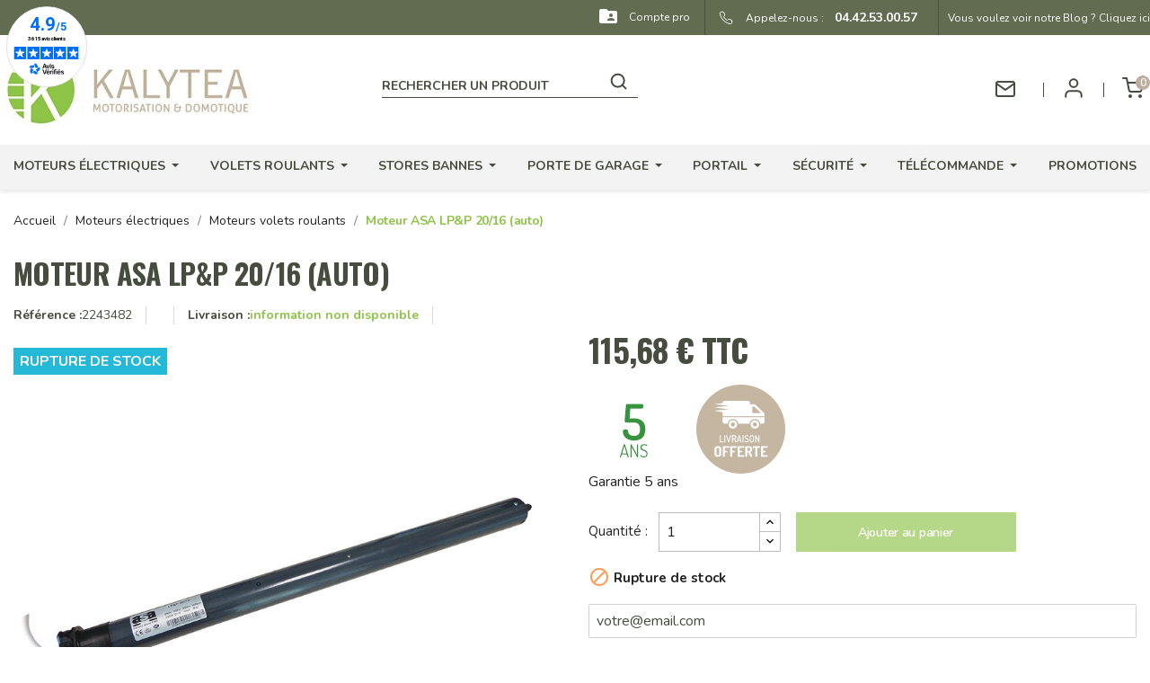

--- FILE ---
content_type: text/html; charset=utf-8
request_url: https://www.kalytea.com/moteurs-volets-roulants/777-moteur-asa-lpp-20-16-auto.html
body_size: 21134
content:
<!doctype html>
<html lang="fr-FR">

  <head>
    
      
  <meta charset="utf-8">


  <meta http-equiv="x-ua-compatible" content="ie=edge">



  <title>Moteur ASA LP&amp;P 20/16 pour volet roulant</title>
  
    <script data-keepinline="true">
    var ajaxGetProductUrl = '//www.kalytea.com/module/cdc_googletagmanager/async';
    var ajaxShippingEvent = 1;
    var ajaxPaymentEvent = 1;
    var pliciCheckoutStepLabel = '';

    function pliciAddURLParameter(param, value) {
        const url = new URL(window.location);
        url.searchParams.set(param, value);
        window.history.pushState({}, '', url);
    }

    if (pliciCheckoutStepLabel !== '') {
        pliciAddURLParameter('checkout_step', pliciCheckoutStepLabel);
    }

/* datalayer */
dataLayer = window.dataLayer || [];
    let cdcDatalayer = {"pageCategory":"product","event":"view_item","ecommerce":{"currency":"EUR","value":0},"product":[{"product_name":"Moteur ASA LP&P 20/16 (auto)","product_id":"777","product_price_tf":"96.4","product_price_ati":"115.68","product_brand":"ASA","product_category":"Moteurs electriques","product_category2":"Moteurs volets roulants","product_quantity":1}]};
    dataLayer.push(cdcDatalayer);

/* call to GTM Tag */
(function(w,d,s,l,i){w[l]=w[l]||[];w[l].push({'gtm.start':
new Date().getTime(),event:'gtm.js'});var f=d.getElementsByTagName(s)[0],
j=d.createElement(s),dl=l!='dataLayer'?'&l='+l:'';j.async=true;j.src=
'https://www.googletagmanager.com/gtm.js?id='+i+dl;f.parentNode.insertBefore(j,f);
})(window,document,'script','dataLayer','GTM-TBP7JBD');

/* async call to avoid cache system for dynamic data */
dataLayer.push({
  'event': 'datalayer_ready'
});

    let dataLayerLoadedEvent = {"pageCategory":null,"event":"datalayer-loaded","ecommerce":{"currency":"EUR"},"page_type":"product","arbo":"Accueil/Moteurs électriques/Moteurs volets roulants/Moteur ASA LP&P 20/16 (auto)","breadcrumb":"Accueil/Moteurs électriques/Moteurs volets roulants/Moteur ASA LP&P 20/16 (auto)","product_id":"777","product_name":"Moteur ASA LP&P 20/16 (auto)","product_category":"Moteurs electriques","product_brand":"ASA","product_price_ati":"115.68","product_price_tf":"96.4"};
    dataLayer.push(dataLayerLoadedEvent);




</script>
  
  <meta name="description" content="Le moteur automatique filaire maintient les positions de fin de course même en cas de panne électrique, avec une longueur de moteur de 691 mm.">
  <meta name="keywords" content="">
        <link rel="canonical" href="https://www.kalytea.com/moteurs-volets-roulants/777-moteur-asa-lpp-20-16-auto.html">
      
      
  
  
    <script type="application/ld+json">
  {
    "@context": "https://schema.org",
    "@type": "Organization",
    "name" : "Kalytea",
    "url" : "https://www.kalytea.com/",
          "logo": {
        "@type": "ImageObject",
        "url":"https://www.kalytea.com/img/logo-1662018075.jpg"
      }
      }
</script>

<script type="application/ld+json">
  {
    "@context": "https://schema.org",
    "@type": "WebPage",
    "isPartOf": {
      "@type": "WebSite",
      "url":  "https://www.kalytea.com/",
      "name": "Kalytea"
    },
    "name": "Moteur ASA LP&amp;P 20/16 pour volet roulant",
    "url":  "https://www.kalytea.com/moteurs-volets-roulants/777-moteur-asa-lpp-20-16-auto.html"
  }
</script>


  <script type="application/ld+json">
    {
      "@context": "https://schema.org",
      "@type": "BreadcrumbList",
      "itemListElement": [
                  {
            "@type": "ListItem",
            "position": 1,
            "name": "Accueil",
            "item": "https://www.kalytea.com/"
          },                  {
            "@type": "ListItem",
            "position": 2,
            "name": "Moteurs électriques",
            "item": "https://www.kalytea.com/186-moteurs-electriques"
          },                  {
            "@type": "ListItem",
            "position": 3,
            "name": "Moteurs volets roulants",
            "item": "https://www.kalytea.com/187-moteurs-volets-roulants"
          },                  {
            "@type": "ListItem",
            "position": 4,
            "name": "Moteur ASA LP&amp;P 20/16 (auto)",
            "item": "https://www.kalytea.com/moteurs-volets-roulants/777-moteur-asa-lpp-20-16-auto.html"
          }              ]
    }
  </script>
  
  
  
  
  
  
    
  

  
    <meta property="og:title" content="Moteur ASA LP&amp;P 20/16 pour volet roulant" />
    <meta property="og:description" content="Le moteur automatique filaire maintient les positions de fin de course même en cas de panne électrique, avec une longueur de moteur de 691 mm." />
    <meta property="og:url" content="https://www.kalytea.com/moteurs-volets-roulants/777-moteur-asa-lpp-20-16-auto.html" />
    <meta property="og:site_name" content="Kalytea" />
        



  <meta name="viewport" content="width=device-width, initial-scale=1">



  <link rel="icon" type="image/vnd.microsoft.icon" href="https://www.kalytea.com/img/favicon.ico?1686651234">
  <link rel="shortcut icon" type="image/x-icon" href="https://www.kalytea.com/img/favicon.ico?1686651234">



    <link rel="stylesheet" href="/modules/ps_checkout/views/css/payments.css?version=7.5.0.5" type="text/css" media="all">
  <link rel="stylesheet" href="https://fonts.googleapis.com/css?family=Nunito" type="text/css" media="all">
  <link rel="stylesheet" href="https://www.kalytea.com/themes/kalytea/assets/cache/theme-80975f442.css" type="text/css" media="all">




  
  <script type="text/javascript">
        var ajax_controller = "https:\/\/www.kalytea.com\/checkout-fields?ajax=1";
        var checkout_label = "Commander";
        var is_required_label = " is required";
        var prestashop = {"cart":{"products":[],"totals":{"total":{"type":"total","label":"Total","amount":0,"value":"0,00\u00a0\u20ac"},"total_including_tax":{"type":"total","label":"Total TTC","amount":0,"value":"0,00\u00a0\u20ac"},"total_excluding_tax":{"type":"total","label":"Total HT","amount":0,"value":"0,00\u00a0\u20ac"}},"subtotals":{"products":{"type":"products","label":"Sous-total","amount":0,"value":"0,00\u00a0\u20ac"},"discounts":null,"shipping":{"type":"shipping","label":"Livraison","amount":0,"value":""},"tax":null},"products_count":0,"summary_string":"0 articles","vouchers":{"allowed":1,"added":[]},"discounts":[],"minimalPurchase":0,"minimalPurchaseRequired":""},"currency":{"id":1,"name":"Euro","iso_code":"EUR","iso_code_num":"978","sign":"\u20ac"},"customer":{"lastname":null,"firstname":null,"email":null,"birthday":null,"newsletter":null,"newsletter_date_add":null,"optin":null,"website":null,"company":null,"siret":null,"ape":null,"is_logged":false,"gender":{"type":null,"name":null},"addresses":[],"is_pro":false},"language":{"name":"Fran\u00e7ais (French)","iso_code":"fr","locale":"fr-FR","language_code":"fr","is_rtl":"0","date_format_lite":"d\/m\/Y","date_format_full":"d\/m\/Y H:i:s","id":1},"page":{"title":"","canonical":"https:\/\/www.kalytea.com\/moteurs-volets-roulants\/777-moteur-asa-lpp-20-16-auto.html","meta":{"title":"Moteur ASA LP&P 20\/16 pour volet roulant","description":"Le moteur automatique filaire maintient les positions de fin de course m\u00eame en cas de panne \u00e9lectrique, avec une longueur de moteur de 691 mm.","keywords":"","robots":"index"},"page_name":"product","body_classes":{"lang-fr":true,"lang-rtl":false,"country-FR":true,"currency-EUR":true,"layout-full-width":true,"page-product":true,"tax-display-enabled":true,"product-id-777":true,"product-Moteur ASA LP&P 20\/16 (auto)":true,"product-id-category-187":true,"product-id-manufacturer-2":true,"product-id-supplier-0":true},"admin_notifications":[]},"shop":{"name":"Kalytea","logo":"https:\/\/www.kalytea.com\/img\/logo-1662018075.jpg","stores_icon":"https:\/\/www.kalytea.com\/img\/logo_stores.png","favicon":"https:\/\/www.kalytea.com\/img\/favicon.ico"},"urls":{"base_url":"https:\/\/www.kalytea.com\/","current_url":"https:\/\/www.kalytea.com\/moteurs-volets-roulants\/777-moteur-asa-lpp-20-16-auto.html","shop_domain_url":"https:\/\/www.kalytea.com","img_ps_url":"https:\/\/www.kalytea.com\/img\/","img_cat_url":"https:\/\/www.kalytea.com\/img\/c\/","img_lang_url":"https:\/\/www.kalytea.com\/img\/l\/","img_prod_url":"https:\/\/www.kalytea.com\/img\/p\/","img_manu_url":"https:\/\/www.kalytea.com\/img\/m\/","img_sup_url":"https:\/\/www.kalytea.com\/img\/su\/","img_ship_url":"https:\/\/www.kalytea.com\/img\/s\/","img_store_url":"https:\/\/www.kalytea.com\/img\/st\/","img_col_url":"https:\/\/www.kalytea.com\/img\/co\/","img_url":"https:\/\/www.kalytea.com\/themes\/kalytea\/assets\/img\/","css_url":"https:\/\/www.kalytea.com\/themes\/kalytea\/assets\/css\/","js_url":"https:\/\/www.kalytea.com\/themes\/kalytea\/assets\/js\/","pic_url":"https:\/\/www.kalytea.com\/upload\/","pages":{"address":"https:\/\/www.kalytea.com\/adresse","addresses":"https:\/\/www.kalytea.com\/adresses","authentication":"https:\/\/www.kalytea.com\/connexion","cart":"https:\/\/www.kalytea.com\/panier","category":"https:\/\/www.kalytea.com\/index.php?controller=category","cms":"https:\/\/www.kalytea.com\/index.php?controller=cms","contact":"https:\/\/www.kalytea.com\/nous-contacter","discount":"https:\/\/www.kalytea.com\/reduction","guest_tracking":"https:\/\/www.kalytea.com\/suivi-commande-invite","history":"https:\/\/www.kalytea.com\/historique-commandes","identity":"https:\/\/www.kalytea.com\/identite","index":"https:\/\/www.kalytea.com\/","my_account":"https:\/\/www.kalytea.com\/mon-compte","order_confirmation":"https:\/\/www.kalytea.com\/confirmation-commande","order_detail":"https:\/\/www.kalytea.com\/index.php?controller=order-detail","order_follow":"https:\/\/www.kalytea.com\/suivi-commande","order":"https:\/\/www.kalytea.com\/commande","order_return":"https:\/\/www.kalytea.com\/index.php?controller=order-return","order_slip":"https:\/\/www.kalytea.com\/avoirs","pagenotfound":"https:\/\/www.kalytea.com\/page-introuvable","password":"https:\/\/www.kalytea.com\/recuperation-mot-de-passe","pdf_invoice":"https:\/\/www.kalytea.com\/index.php?controller=pdf-invoice","pdf_order_return":"https:\/\/www.kalytea.com\/index.php?controller=pdf-order-return","pdf_order_slip":"https:\/\/www.kalytea.com\/index.php?controller=pdf-order-slip","prices_drop":"https:\/\/www.kalytea.com\/promotions","product":"https:\/\/www.kalytea.com\/index.php?controller=product","search":"https:\/\/www.kalytea.com\/recherche","sitemap":"https:\/\/www.kalytea.com\/plan-site","stores":"https:\/\/www.kalytea.com\/magasins","supplier":"https:\/\/www.kalytea.com\/fournisseur","register":"https:\/\/www.kalytea.com\/connexion?create_account=1","order_login":"https:\/\/www.kalytea.com\/commande?login=1"},"alternative_langs":[],"theme_assets":"\/themes\/kalytea\/assets\/","actions":{"logout":"https:\/\/www.kalytea.com\/?mylogout="},"no_picture_image":{"bySize":{"small_default":{"url":"https:\/\/www.kalytea.com\/img\/p\/fr-default-small_default.jpg","width":98,"height":98},"cart_default":{"url":"https:\/\/www.kalytea.com\/img\/p\/fr-default-cart_default.jpg","width":125,"height":125},"home_default":{"url":"https:\/\/www.kalytea.com\/img\/p\/fr-default-home_default.jpg","width":250,"height":250},"medium_default":{"url":"https:\/\/www.kalytea.com\/img\/p\/fr-default-medium_default.jpg","width":452,"height":452},"large_default":{"url":"https:\/\/www.kalytea.com\/img\/p\/fr-default-large_default.jpg","width":800,"height":800}},"small":{"url":"https:\/\/www.kalytea.com\/img\/p\/fr-default-small_default.jpg","width":98,"height":98},"medium":{"url":"https:\/\/www.kalytea.com\/img\/p\/fr-default-home_default.jpg","width":250,"height":250},"large":{"url":"https:\/\/www.kalytea.com\/img\/p\/fr-default-large_default.jpg","width":800,"height":800},"legend":""}},"configuration":{"display_taxes_label":true,"display_prices_tax_incl":true,"is_catalog":false,"show_prices":true,"opt_in":{"partner":false},"quantity_discount":{"type":"discount","label":"Remise sur prix unitaire"},"voucher_enabled":1,"return_enabled":0},"field_required":[],"breadcrumb":{"links":[{"title":"Accueil","url":"https:\/\/www.kalytea.com\/"},{"title":"Moteurs \u00e9lectriques","url":"https:\/\/www.kalytea.com\/186-moteurs-electriques"},{"title":"Moteurs volets roulants","url":"https:\/\/www.kalytea.com\/187-moteurs-volets-roulants"},{"title":"Moteur ASA LP&P 20\/16 (auto)","url":"https:\/\/www.kalytea.com\/moteurs-volets-roulants\/777-moteur-asa-lpp-20-16-auto.html"}],"count":4},"link":{"protocol_link":"https:\/\/","protocol_content":"https:\/\/"},"time":1768503328,"static_token":"e18ef160fa0474edb708f9ea5a59b5b7","token":"b22466b678fa80d89596e84b2c3522ea","debug":false,"modules":{"pliciwebmain":null}};
        var prestashopFacebookAjaxController = "https:\/\/www.kalytea.com\/module\/ps_facebook\/Ajax";
        var ps_checkoutApplePayUrl = "https:\/\/www.kalytea.com\/module\/ps_checkout\/applepay?token=e18ef160fa0474edb708f9ea5a59b5b7";
        var ps_checkoutAutoRenderDisabled = false;
        var ps_checkoutCancelUrl = "https:\/\/www.kalytea.com\/module\/ps_checkout\/cancel?token=e18ef160fa0474edb708f9ea5a59b5b7";
        var ps_checkoutCardBrands = ["MASTERCARD","VISA","AMEX","CB_NATIONALE"];
        var ps_checkoutCardFundingSourceImg = "\/modules\/ps_checkout\/views\/img\/payment-cards.png";
        var ps_checkoutCardLogos = {"AMEX":"\/modules\/ps_checkout\/views\/img\/amex.svg","CB_NATIONALE":"\/modules\/ps_checkout\/views\/img\/cb.svg","DINERS":"\/modules\/ps_checkout\/views\/img\/diners.svg","DISCOVER":"\/modules\/ps_checkout\/views\/img\/discover.svg","JCB":"\/modules\/ps_checkout\/views\/img\/jcb.svg","MAESTRO":"\/modules\/ps_checkout\/views\/img\/maestro.svg","MASTERCARD":"\/modules\/ps_checkout\/views\/img\/mastercard.svg","UNIONPAY":"\/modules\/ps_checkout\/views\/img\/unionpay.svg","VISA":"\/modules\/ps_checkout\/views\/img\/visa.svg"};
        var ps_checkoutCartProductCount = 0;
        var ps_checkoutCheckUrl = "https:\/\/www.kalytea.com\/module\/ps_checkout\/check?token=e18ef160fa0474edb708f9ea5a59b5b7";
        var ps_checkoutCheckoutTranslations = {"checkout.go.back.label":"Tunnel de commande","checkout.go.back.link.title":"Retourner au tunnel de commande","checkout.card.payment":"Paiement par carte","checkout.page.heading":"R\u00e9sum\u00e9 de commande","checkout.cart.empty":"Votre panier d'achat est vide.","checkout.page.subheading.card":"Carte","checkout.page.subheading.paypal":"PayPal","checkout.payment.by.card":"Vous avez choisi de payer par carte.","checkout.payment.by.paypal":"Vous avez choisi de payer par PayPal.","checkout.order.summary":"Voici un r\u00e9sum\u00e9 de votre commande :","checkout.order.amount.total":"Le montant total de votre panier est de","checkout.order.included.tax":"(TTC)","checkout.order.confirm.label":"Veuillez finaliser votre commande en cliquant sur &quot;Je valide ma commande&quot;","checkout.payment.token.delete.modal.header":"Voulez-vous supprimer cette m\u00e9thode de paiement ?","checkout.payment.token.delete.modal.content":"Cette m\u00e9thode de paiement sera supprim\u00e9e de votre compte :","checkout.payment.token.delete.modal.confirm-button":"Supprimer cette m\u00e9thode de paiement","checkout.payment.loader.processing-request":"Veuillez patienter, nous traitons votre demande...","checkout.payment.others.link.label":"Autres moyens de paiement","checkout.payment.others.confirm.button.label":"Je valide ma commande","checkout.form.error.label":"Une erreur s'est produite lors du paiement. Veuillez r\u00e9essayer ou contacter le support.","loader-component.label.header":"Merci pour votre achat !","loader-component.label.body":"Veuillez patienter, nous traitons votre paiement","loader-component.label.body.longer":"Veuillez patienter, cela prend un peu plus de temps...","payment-method-logos.title":"Paiement 100% s\u00e9curis\u00e9","express-button.cart.separator":"ou","express-button.checkout.express-checkout":"Achat rapide","ok":"Ok","cancel":"Annuler","paypal.hosted-fields.label.card-name":"Nom du titulaire de la carte","paypal.hosted-fields.placeholder.card-name":"Nom du titulaire de la carte","paypal.hosted-fields.label.card-number":"Num\u00e9ro de carte","paypal.hosted-fields.placeholder.card-number":"Num\u00e9ro de carte","paypal.hosted-fields.label.expiration-date":"Date d'expiration","paypal.hosted-fields.placeholder.expiration-date":"MM\/YY","paypal.hosted-fields.label.cvv":"Code de s\u00e9curit\u00e9","paypal.hosted-fields.placeholder.cvv":"XXX","error.paypal-sdk":"L'instance du PayPal JavaScript SDK est manquante","error.google-pay-sdk":"L'instance du Google Pay Javascript SDK est manquante","error.apple-pay-sdk":"L'instance du Apple Pay Javascript SDK est manquante","error.google-pay.transaction-info":"Une erreur est survenue lors de la r\u00e9cup\u00e9ration des informations sur la transaction Google Pay","error.apple-pay.payment-request":"Une erreur est survenue lors de la r\u00e9cup\u00e9ration des informations sur la transaction Apple Pay","error.paypal-sdk.contingency.cancel":"Authentification du titulaire de carte annul\u00e9e, veuillez choisir un autre moyen de paiement ou essayez de nouveau.","error.paypal-sdk.contingency.error":"Une erreur est survenue lors de l'authentification du titulaire de la carte, veuillez choisir un autre moyen de paiement ou essayez de nouveau.","error.paypal-sdk.contingency.failure":"Echec de l'authentification du titulaire de la carte, veuillez choisir un autre moyen de paiement ou essayez de nouveau.","error.paypal-sdk.contingency.unknown":"L'identit\u00e9 du titulaire de la carte n'a pas pu \u00eatre v\u00e9rifi\u00e9e, veuillez choisir un autre moyen de paiement ou essayez de nouveau.","APPLE_PAY_MERCHANT_SESSION_VALIDATION_ERROR":"Nous ne pouvons pas traiter votre paiement Apple Pay pour le moment. Cela peut \u00eatre d\u00fb \u00e0 un probl\u00e8me de v\u00e9rification de la configuration du paiement pour ce site. Veuillez r\u00e9essayer plus tard ou choisir un autre moyen de paiement.","APPROVE_APPLE_PAY_VALIDATION_ERROR":"Un probl\u00e8me est survenu lors du traitement de votre paiement Apple Pay. Veuillez v\u00e9rifier les d\u00e9tails de votre commande et r\u00e9essayer, ou utilisez un autre mode de paiement."};
        var ps_checkoutCheckoutUrl = "https:\/\/www.kalytea.com\/commande";
        var ps_checkoutConfirmUrl = "https:\/\/www.kalytea.com\/confirmation-commande";
        var ps_checkoutCreateUrl = "https:\/\/www.kalytea.com\/module\/ps_checkout\/create?token=e18ef160fa0474edb708f9ea5a59b5b7";
        var ps_checkoutCustomMarks = [];
        var ps_checkoutExpressCheckoutCartEnabled = false;
        var ps_checkoutExpressCheckoutOrderEnabled = false;
        var ps_checkoutExpressCheckoutProductEnabled = false;
        var ps_checkoutExpressCheckoutSelected = false;
        var ps_checkoutExpressCheckoutUrl = "https:\/\/www.kalytea.com\/module\/ps_checkout\/ExpressCheckout?token=e18ef160fa0474edb708f9ea5a59b5b7";
        var ps_checkoutFundingSource = "paypal";
        var ps_checkoutFundingSourcesSorted = ["card","paypal","paylater","bancontact"];
        var ps_checkoutGooglePayUrl = "https:\/\/www.kalytea.com\/module\/ps_checkout\/googlepay?token=e18ef160fa0474edb708f9ea5a59b5b7";
        var ps_checkoutHostedFieldsContingencies = "SCA_WHEN_REQUIRED";
        var ps_checkoutHostedFieldsEnabled = true;
        var ps_checkoutIconsPath = "\/modules\/ps_checkout\/views\/img\/icons\/";
        var ps_checkoutLoaderImage = "\/modules\/ps_checkout\/views\/img\/loader.svg";
        var ps_checkoutPartnerAttributionId = "PrestaShop_Cart_PSXO_PSDownload";
        var ps_checkoutPayLaterCartPageButtonEnabled = false;
        var ps_checkoutPayLaterCategoryPageBannerEnabled = false;
        var ps_checkoutPayLaterHomePageBannerEnabled = false;
        var ps_checkoutPayLaterOrderPageBannerEnabled = false;
        var ps_checkoutPayLaterOrderPageButtonEnabled = false;
        var ps_checkoutPayLaterOrderPageMessageEnabled = false;
        var ps_checkoutPayLaterProductPageBannerEnabled = false;
        var ps_checkoutPayLaterProductPageButtonEnabled = false;
        var ps_checkoutPayLaterProductPageMessageEnabled = false;
        var ps_checkoutPayPalButtonConfiguration = {"shape":"pill","label":"pay","color":"gold"};
        var ps_checkoutPayPalEnvironment = "LIVE";
        var ps_checkoutPayPalOrderId = "";
        var ps_checkoutPayPalSdkConfig = {"clientId":"AXjYFXWyb4xJCErTUDiFkzL0Ulnn-bMm4fal4G-1nQXQ1ZQxp06fOuE7naKUXGkq2TZpYSiI9xXbs4eo","merchantId":"GTSAFRD5P4MQY","currency":"EUR","intent":"capture","commit":"false","vault":"false","integrationDate":"2024-04-01","dataPartnerAttributionId":"PrestaShop_Cart_PSXO_PSDownload","dataCspNonce":"","dataEnable3ds":"true","disableFunding":"eps,ideal,giropay,mybank,p24,blik","enableFunding":"paylater","components":"marks,funding-eligibility"};
        var ps_checkoutPayWithTranslations = {"card":"Payer par Carte","paypal":"Payer avec un compte PayPal","paylater":"Payer en plusieurs fois avec PayPal Pay Later","bancontact":"Payer avec Bancontact"};
        var ps_checkoutPaymentMethodLogosTitleImg = "\/modules\/ps_checkout\/views\/img\/icons\/lock_checkout.svg";
        var ps_checkoutPaymentUrl = "https:\/\/www.kalytea.com\/module\/ps_checkout\/payment?token=e18ef160fa0474edb708f9ea5a59b5b7";
        var ps_checkoutRenderPaymentMethodLogos = true;
        var ps_checkoutValidateUrl = "https:\/\/www.kalytea.com\/module\/ps_checkout\/validate?token=e18ef160fa0474edb708f9ea5a59b5b7";
        var ps_checkoutVaultUrl = "https:\/\/www.kalytea.com\/module\/ps_checkout\/vault?token=e18ef160fa0474edb708f9ea5a59b5b7";
        var ps_checkoutVersion = "7.5.0.5";
        var psemailsubscription_subscription = "https:\/\/www.kalytea.com\/module\/ps_emailsubscription\/subscription";
        var psr_icon_color = "#F19D76";
      </script>
<script async charset="utf-8" src="https://widgets.rr.skeepers.io/generated/e73a3ae6-df04-2d34-e5cf-5f251bc8bd0c/40a67a36-aab1-4888-9dd1-b84b7778f88e.js"></script>



  <!-- START OF DOOFINDER SCRIPT -->
  <script>
    const dfLayerOptions = {
      installationId: "426c3e84-8e31-4cb5-bc66-bf6bccde7e6b",
      zone: "eu1",
      language: "fr",
      currency: "EUR"
    };
    (function (l, a, y, e, r, s) {
      r = l.createElement(a); r.onload = e; r.async = 1; r.src = y;
      s = l.getElementsByTagName(a)[0]; s.parentNode.insertBefore(r, s);
    })(document, 'script', 'https://cdn.doofinder.com/livelayer/1/js/loader.min.js', function () {
      doofinderLoader.load(dfLayerOptions);
    });

    document.addEventListener('doofinder.cart.add', function(event) {

      const checkIfCartItemHasVariation = (cartObject) => {
        return (cartObject.item_id === cartObject.grouping_id) ? false : true;
      }

      /**
      * Returns only ID from string
      */
      const sanitizeVariationID = (variationID) => {
        return variationID.replace(/\D/g, "")
      }

      doofinderManageCart({
        cartURL          : "https://www.kalytea.com/panier",  //required for prestashop 1.7, in previous versions it will be empty.
        cartToken        : "e18ef160fa0474edb708f9ea5a59b5b7",
        productID        : checkIfCartItemHasVariation(event.detail) ? event.detail.grouping_id : event.detail.item_id,
        customizationID  : checkIfCartItemHasVariation(event.detail) ? sanitizeVariationID(event.detail.item_id) : 0,   // If there are no combinations, the value will be 0
        cuantity         : event.detail.amount,
      });
    });
  </script>
<!-- END OF DOOFINDER SCRIPT -->
<meta name="google-site-verification" content="327KGfB19eUs-hLAEcHvf12Da3ZwRTei8pwOTRh7vzM" /><!-- Google tag (gtag.js) -->
<script async src="https://www.googletagmanager.com/gtag/js?id=AW-964233094"></script>
<script>
  window.dataLayer = window.dataLayer || [];
  function gtag(){dataLayer.push(arguments);}
  gtag('js', new Date());

  gtag('config', 'AW-964233094');
</script>

<script defer charset="utf-8" src="https://widgets.rr.skeepers.io/generated/e73a3ae6-df04-2d34-e5cf-5f251bc8bd0c/40a67a36-aab1-4888-9dd1-b84b7778f88e.js"></script>
<script defer charset="utf-8" src="https://widgets.rr.skeepers.io/product/e73a3ae6-df04-2d34-e5cf-5f251bc8bd0c/36cbb100-fac8-404f-806e-ff8d8bce1f32.js"></script><style>.ets_mm_megamenu .mm_menus_li .h4,
.ets_mm_megamenu .mm_menus_li .h5,
.ets_mm_megamenu .mm_menus_li .h6,
.ets_mm_megamenu .mm_menus_li .h1,
.ets_mm_megamenu .mm_menus_li .h2,
.ets_mm_megamenu .mm_menus_li .h3,
.ets_mm_megamenu .mm_menus_li .h4 *:not(i),
.ets_mm_megamenu .mm_menus_li .h5 *:not(i),
.ets_mm_megamenu .mm_menus_li .h6 *:not(i),
.ets_mm_megamenu .mm_menus_li .h1 *:not(i),
.ets_mm_megamenu .mm_menus_li .h2 *:not(i),
.ets_mm_megamenu .mm_menus_li .h3 *:not(i),
.ets_mm_megamenu .mm_menus_li > a{
    font-family: 'Nunito';
}
.ets_mm_megamenu *:not(.fa):not(i){
    font-family: 'Nunito';
}

.ets_mm_block *{
    font-size: 14px;
}    

@media (min-width: 768px){
/*layout 1*/
    .ets_mm_megamenu.layout_layout1{
        background: ;
    }
    .layout_layout1 .ets_mm_megamenu_content{
      background: linear-gradient(#FFFFFF, #F2F2F2) repeat scroll 0 0 rgba(0, 0, 0, 0);
      background: -webkit-linear-gradient(#FFFFFF, #F2F2F2) repeat scroll 0 0 rgba(0, 0, 0, 0);
      background: -o-linear-gradient(#FFFFFF, #F2F2F2) repeat scroll 0 0 rgba(0, 0, 0, 0);
    }
    .ets_mm_megamenu.layout_layout1:not(.ybc_vertical_menu) .mm_menus_ul{
         background: ;
    }

    #header .layout_layout1:not(.ybc_vertical_menu) .mm_menus_li > a,
    .layout_layout1 .ybc-menu-vertical-button,
    .layout_layout1 .mm_extra_item *{
        color: #484848
    }
    .layout_layout1 .ybc-menu-vertical-button .ybc-menu-button-toggle_icon_default .icon-bar{
        background-color: #484848
    }
    .layout_layout1:not(.click_open_submenu) .mm_menus_li:hover > a,
    .layout_layout1.click_open_submenu .mm_menus_li.open_li > a,
    .layout_layout1 .mm_menus_li.active > a,
    #header .layout_layout1:not(.click_open_submenu) .mm_menus_li:hover > a,
    #header .layout_layout1.click_open_submenu .mm_menus_li.open_li > a,
    #header .layout_layout1 .mm_menus_li.menu_hover > a,
    .layout_layout1:hover .ybc-menu-vertical-button,
    .layout_layout1 .mm_extra_item button[type="submit"]:hover i,
    #header .layout_layout1 .mm_menus_li.active > a{
        color: #ec4249;
    }
    
    .layout_layout1:not(.ybc_vertical_menu):not(.click_open_submenu) .mm_menus_li > a:before,
    .layout_layout1:not(.ybc_vertical_menu).click_open_submenu .mm_menus_li.open_li > a:before,
    .layout_layout1.ybc_vertical_menu:hover .ybc-menu-vertical-button:before,
    .layout_layout1:hover .ybc-menu-vertical-button .ybc-menu-button-toggle_icon_default .icon-bar,
    .ybc-menu-vertical-button.layout_layout1:hover{background-color: #ec4249;}
    
    .layout_layout1:not(.ybc_vertical_menu):not(.click_open_submenu) .mm_menus_li:hover > a,
    .layout_layout1:not(.ybc_vertical_menu).click_open_submenu .mm_menus_li.open_li > a,
    .layout_layout1:not(.ybc_vertical_menu) .mm_menus_li.menu_hover > a,
    .ets_mm_megamenu.layout_layout1.ybc_vertical_menu:hover,
    #header .layout_layout1:not(.ybc_vertical_menu):not(.click_open_submenu) .mm_menus_li:hover > a,
    #header .layout_layout1:not(.ybc_vertical_menu).click_open_submenu .mm_menus_li.open_li > a,
    #header .layout_layout1:not(.ybc_vertical_menu) .mm_menus_li.menu_hover > a,
    .ets_mm_megamenu.layout_layout1.ybc_vertical_menu:hover{
        background: #ffffff;
    }
    
    .layout_layout1.ets_mm_megamenu .mm_columns_ul,
    .layout_layout1.ybc_vertical_menu .mm_menus_ul{
        background-color: #ffffff;
    }
    #header .layout_layout1 .ets_mm_block_content a,
    #header .layout_layout1 .ets_mm_block_content p,
    .layout_layout1.ybc_vertical_menu .mm_menus_li > a,
    #header .layout_layout1.ybc_vertical_menu .mm_menus_li > a{
        color: #414141;
    }
    
    .layout_layout1 .mm_columns_ul .h1,
    .layout_layout1 .mm_columns_ul .h2,
    .layout_layout1 .mm_columns_ul .h3,
    .layout_layout1 .mm_columns_ul .h4,
    .layout_layout1 .mm_columns_ul .h5,
    .layout_layout1 .mm_columns_ul .h6,
    .layout_layout1 .mm_columns_ul .ets_mm_block > .h1 a,
    .layout_layout1 .mm_columns_ul .ets_mm_block > .h2 a,
    .layout_layout1 .mm_columns_ul .ets_mm_block > .h3 a,
    .layout_layout1 .mm_columns_ul .ets_mm_block > .h4 a,
    .layout_layout1 .mm_columns_ul .ets_mm_block > .h5 a,
    .layout_layout1 .mm_columns_ul .ets_mm_block > .h6 a,
    #header .layout_layout1 .mm_columns_ul .ets_mm_block > .h1 a,
    #header .layout_layout1 .mm_columns_ul .ets_mm_block > .h2 a,
    #header .layout_layout1 .mm_columns_ul .ets_mm_block > .h3 a,
    #header .layout_layout1 .mm_columns_ul .ets_mm_block > .h4 a,
    #header .layout_layout1 .mm_columns_ul .ets_mm_block > .h5 a,
    #header .layout_layout1 .mm_columns_ul .ets_mm_block > .h6 a,
    .layout_layout1 .mm_columns_ul .h1,
    .layout_layout1 .mm_columns_ul .h2,
    .layout_layout1 .mm_columns_ul .h3,
    .layout_layout1 .mm_columns_ul .h4,
    .layout_layout1 .mm_columns_ul .h5,
    .layout_layout1 .mm_columns_ul .h6{
        color: #414141;
    }
    
    
    .layout_layout1 li:hover > a,
    .layout_layout1 li > a:hover,
    .layout_layout1 .mm_tabs_li.open .mm_tab_toggle_title,
    .layout_layout1 .mm_tabs_li.open .mm_tab_toggle_title a,
    .layout_layout1 .mm_tabs_li:hover .mm_tab_toggle_title,
    .layout_layout1 .mm_tabs_li:hover .mm_tab_toggle_title a,
    #header .layout_layout1 .mm_tabs_li.open .mm_tab_toggle_title,
    #header .layout_layout1 .mm_tabs_li.open .mm_tab_toggle_title a,
    #header .layout_layout1 .mm_tabs_li:hover .mm_tab_toggle_title,
    #header .layout_layout1 .mm_tabs_li:hover .mm_tab_toggle_title a,
    .layout_layout1.ybc_vertical_menu .mm_menus_li > a,
    #header .layout_layout1 li:hover > a,
    .layout_layout1.ybc_vertical_menu:not(.click_open_submenu) .mm_menus_li:hover > a,
    .layout_layout1.ybc_vertical_menu.click_open_submenu .mm_menus_li.open_li > a,
    #header .layout_layout1.ybc_vertical_menu:not(.click_open_submenu) .mm_menus_li:hover > a,
    #header .layout_layout1.ybc_vertical_menu.click_open_submenu .mm_menus_li.open_li > a,
    #header .layout_layout1 .mm_columns_ul .mm_block_type_product .product-title > a:hover,
    #header .layout_layout1 li > a:hover{color: #ec4249;}
    
    
/*end layout 1*/
    
    
    /*layout 2*/
    .ets_mm_megamenu.layout_layout2{
        background-color: #3cabdb;
    }
    
    #header .layout_layout2:not(.ybc_vertical_menu) .mm_menus_li > a,
    .layout_layout2 .ybc-menu-vertical-button,
    .layout_layout2 .mm_extra_item *{
        color: #ffffff
    }
    .layout_layout2 .ybc-menu-vertical-button .ybc-menu-button-toggle_icon_default .icon-bar{
        background-color: #ffffff
    }
    .layout_layout2:not(.ybc_vertical_menu):not(.click_open_submenu) .mm_menus_li:hover > a,
    .layout_layout2:not(.ybc_vertical_menu).click_open_submenu .mm_menus_li.open_li > a,
    .layout_layout2:not(.ybc_vertical_menu) .mm_menus_li.active > a,
    #header .layout_layout2:not(.ybc_vertical_menu):not(.click_open_submenu) .mm_menus_li:hover > a,
    #header .layout_layout2:not(.ybc_vertical_menu).click_open_submenu .mm_menus_li.open_li > a,
    .layout_layout2:hover .ybc-menu-vertical-button,
    .layout_layout2 .mm_extra_item button[type="submit"]:hover i,
    #header .layout_layout2:not(.ybc_vertical_menu) .mm_menus_li.active > a{color: #ffffff;}
    
    .layout_layout2:hover .ybc-menu-vertical-button .ybc-menu-button-toggle_icon_default .icon-bar{
        background-color: #ffffff;
    }
    .layout_layout2:not(.ybc_vertical_menu):not(.click_open_submenu) .mm_menus_li:hover > a,
    .layout_layout2:not(.ybc_vertical_menu).click_open_submenu .mm_menus_li.open_li > a,
    #header .layout_layout2:not(.ybc_vertical_menu):not(.click_open_submenu) .mm_menus_li:hover > a,
    #header .layout_layout2:not(.ybc_vertical_menu).click_open_submenu .mm_menus_li.open_li > a,
    .ets_mm_megamenu.layout_layout2.ybc_vertical_menu:hover{
        background-color: #50b4df;
    }
    
    .layout_layout2.ets_mm_megamenu .mm_columns_ul,
    .layout_layout2.ybc_vertical_menu .mm_menus_ul{
        background-color: #ffffff;
    }
    #header .layout_layout2 .ets_mm_block_content a,
    .layout_layout2.ybc_vertical_menu .mm_menus_li > a,
    #header .layout_layout2.ybc_vertical_menu .mm_menus_li > a,
    #header .layout_layout2 .ets_mm_block_content p{
        color: #666666;
    }
    
    .layout_layout2 .mm_columns_ul .h1,
    .layout_layout2 .mm_columns_ul .h2,
    .layout_layout2 .mm_columns_ul .h3,
    .layout_layout2 .mm_columns_ul .h4,
    .layout_layout2 .mm_columns_ul .h5,
    .layout_layout2 .mm_columns_ul .h6,
    .layout_layout2 .mm_columns_ul .ets_mm_block > .h1 a,
    .layout_layout2 .mm_columns_ul .ets_mm_block > .h2 a,
    .layout_layout2 .mm_columns_ul .ets_mm_block > .h3 a,
    .layout_layout2 .mm_columns_ul .ets_mm_block > .h4 a,
    .layout_layout2 .mm_columns_ul .ets_mm_block > .h5 a,
    .layout_layout2 .mm_columns_ul .ets_mm_block > .h6 a,
    #header .layout_layout2 .mm_columns_ul .ets_mm_block > .h1 a,
    #header .layout_layout2 .mm_columns_ul .ets_mm_block > .h2 a,
    #header .layout_layout2 .mm_columns_ul .ets_mm_block > .h3 a,
    #header .layout_layout2 .mm_columns_ul .ets_mm_block > .h4 a,
    #header .layout_layout2 .mm_columns_ul .ets_mm_block > .h5 a,
    #header .layout_layout2 .mm_columns_ul .ets_mm_block > .h6 a,
    .layout_layout2 .mm_columns_ul .h1,
    .layout_layout2 .mm_columns_ul .h2,
    .layout_layout2 .mm_columns_ul .h3,
    .layout_layout2 .mm_columns_ul .h4,
    .layout_layout2 .mm_columns_ul .h5,
    .layout_layout2 .mm_columns_ul .h6{
        color: #414141;
    }
    
    
    .layout_layout2 li:hover > a,
    .layout_layout2 li > a:hover,
    .layout_layout2 .mm_tabs_li.open .mm_tab_toggle_title,
    .layout_layout2 .mm_tabs_li.open .mm_tab_toggle_title a,
    .layout_layout2 .mm_tabs_li:hover .mm_tab_toggle_title,
    .layout_layout2 .mm_tabs_li:hover .mm_tab_toggle_title a,
    #header .layout_layout2 .mm_tabs_li.open .mm_tab_toggle_title,
    #header .layout_layout2 .mm_tabs_li.open .mm_tab_toggle_title a,
    #header .layout_layout2 .mm_tabs_li:hover .mm_tab_toggle_title,
    #header .layout_layout2 .mm_tabs_li:hover .mm_tab_toggle_title a,
    #header .layout_layout2 li:hover > a,
    .layout_layout2.ybc_vertical_menu .mm_menus_li > a,
    .layout_layout2.ybc_vertical_menu:not(.click_open_submenu) .mm_menus_li:hover > a,
    .layout_layout2.ybc_vertical_menu.click_open_submenu .mm_menus_li.open_li > a,
    #header .layout_layout2.ybc_vertical_menu:not(.click_open_submenu) .mm_menus_li:hover > a,
    #header .layout_layout2.ybc_vertical_menu.click_open_submenu.open_li .mm_menus_li > a,
    #header .layout_layout2 .mm_columns_ul .mm_block_type_product .product-title > a:hover,
    #header .layout_layout2 li > a:hover{color: #fc4444;}
    
    
    
    /*layout 3*/
    .ets_mm_megamenu.layout_layout3,
    .layout_layout3 .mm_tab_li_content{
        background-color: #333333;
        
    }
    #header .layout_layout3:not(.ybc_vertical_menu) .mm_menus_li > a,
    .layout_layout3 .ybc-menu-vertical-button,
    .layout_layout3 .mm_extra_item *{
        color: #ffffff
    }
    .layout_layout3 .ybc-menu-vertical-button .ybc-menu-button-toggle_icon_default .icon-bar{
        background-color: #ffffff
    }
    .layout_layout3:not(.click_open_submenu) .mm_menus_li:hover > a,
    .layout_layout3.click_open_submenu .mm_menus_li.open_li > a,
    .layout_layout3 .mm_menus_li.active > a,
    .layout_layout3 .mm_extra_item button[type="submit"]:hover i,
    #header .layout_layout3:not(.click_open_submenu) .mm_menus_li:hover > a,
    #header .layout_layout3.click_open_submenu .mm_menus_li.open_li > a,
    #header .layout_layout3 .mm_menus_li.active > a,
    .layout_layout3:hover .ybc-menu-vertical-button,
    .layout_layout3:hover .ybc-menu-vertical-button .ybc-menu-button-toggle_icon_default .icon-bar{
        color: #ffffff;
    }
    
    .layout_layout3:not(.ybc_vertical_menu):not(.click_open_submenu) .mm_menus_li:hover > a,
    .layout_layout3:not(.ybc_vertical_menu).click_open_submenu .mm_menus_li.open_li > a,
    #header .layout_layout3:not(.ybc_vertical_menu):not(.click_open_submenu) .mm_menus_li:hover > a,
    #header .layout_layout3:not(.ybc_vertical_menu).click_open_submenu .mm_menus_li.open_li > a,
    .ets_mm_megamenu.layout_layout3.ybc_vertical_menu:hover,
    .layout_layout3 .mm_tabs_li.open .mm_columns_contents_ul,
    .layout_layout3 .mm_tabs_li.open .mm_tab_li_content {
        background-color: #000000;
    }
    .layout_layout3 .mm_tabs_li.open.mm_tabs_has_content .mm_tab_li_content .mm_tab_name::before{
        border-right-color: #000000;
    }
    .layout_layout3.ets_mm_megamenu .mm_columns_ul,
    .ybc_vertical_menu.layout_layout3 .mm_menus_ul.ets_mn_submenu_full_height .mm_menus_li:hover a::before,
    .layout_layout3.ybc_vertical_menu .mm_menus_ul{
        background-color: #000000;
        border-color: #000000;
    }
    #header .layout_layout3 .ets_mm_block_content a,
    #header .layout_layout3 .ets_mm_block_content p,
    .layout_layout3.ybc_vertical_menu .mm_menus_li > a,
    #header .layout_layout3.ybc_vertical_menu .mm_menus_li > a{
        color: #dcdcdc;
    }
    
    .layout_layout3 .mm_columns_ul .h1,
    .layout_layout3 .mm_columns_ul .h2,
    .layout_layout3 .mm_columns_ul .h3,
    .layout_layout3 .mm_columns_ul .h4,
    .layout_layout3 .mm_columns_ul .h5,
    .layout_layout3 .mm_columns_ul .h6,
    .layout_layout3 .mm_columns_ul .ets_mm_block > .h1 a,
    .layout_layout3 .mm_columns_ul .ets_mm_block > .h2 a,
    .layout_layout3 .mm_columns_ul .ets_mm_block > .h3 a,
    .layout_layout3 .mm_columns_ul .ets_mm_block > .h4 a,
    .layout_layout3 .mm_columns_ul .ets_mm_block > .h5 a,
    .layout_layout3 .mm_columns_ul .ets_mm_block > .h6 a,
    #header .layout_layout3 .mm_columns_ul .ets_mm_block > .h1 a,
    #header .layout_layout3 .mm_columns_ul .ets_mm_block > .h2 a,
    #header .layout_layout3 .mm_columns_ul .ets_mm_block > .h3 a,
    #header .layout_layout3 .mm_columns_ul .ets_mm_block > .h4 a,
    #header .layout_layout3 .mm_columns_ul .ets_mm_block > .h5 a,
    #header .layout_layout3 .mm_columns_ul .ets_mm_block > .h6 a,
    .layout_layout3 .mm_columns_ul .h1,
    .layout_layout3 .mm_columns_ul .h2,
    .layout_layout3 .mm_columns_ul .h3,
    .layout_layout3.ybc_vertical_menu:not(.click_open_submenu) .mm_menus_li:hover > a,
    .layout_layout3.ybc_vertical_menu.click_open_submenu .mm_menus_li.open_li > a,
    #header .layout_layout3.ybc_vertical_menu:not(.click_open_submenu) .mm_menus_li:hover > a,
    #header .layout_layout3.ybc_vertical_menu.click_open_submenu .mm_menus_li.open_li > a,
    .layout_layout3 .mm_columns_ul .h4,
    .layout_layout3 .mm_columns_ul .h5,
    .layout_layout3 .mm_columns_ul .h6{
        color: #ec4249;
    }
    
    
    .layout_layout3 li:hover > a,
    .layout_layout3 li > a:hover,
    .layout_layout3 .mm_tabs_li.open .mm_tab_toggle_title,
    .layout_layout3 .mm_tabs_li.open .mm_tab_toggle_title a,
    .layout_layout3 .mm_tabs_li:hover .mm_tab_toggle_title,
    .layout_layout3 .mm_tabs_li:hover .mm_tab_toggle_title a,
    #header .layout_layout3 .mm_tabs_li.open .mm_tab_toggle_title,
    #header .layout_layout3 .mm_tabs_li.open .mm_tab_toggle_title a,
    #header .layout_layout3 .mm_tabs_li:hover .mm_tab_toggle_title,
    #header .layout_layout3 .mm_tabs_li:hover .mm_tab_toggle_title a,
    #header .layout_layout3 li:hover > a,
    #header .layout_layout3 .mm_columns_ul .mm_block_type_product .product-title > a:hover,
    #header .layout_layout3 li > a:hover,
    .layout_layout3.ybc_vertical_menu .mm_menus_li > a,
    .layout_layout3 .has-sub .ets_mm_categories li > a:hover,
    #header .layout_layout3 .has-sub .ets_mm_categories li > a:hover{color: #fc4444;}
    
    
    /*layout 4*/
    
    .ets_mm_megamenu.layout_layout4{
        background-color: #ffffff;
    }
    .ets_mm_megamenu.layout_layout4:not(.ybc_vertical_menu) .mm_menus_ul{
         background: #ffffff;
    }

    #header .layout_layout4:not(.ybc_vertical_menu) .mm_menus_li > a,
    .layout_layout4 .ybc-menu-vertical-button,
    .layout_layout4 .mm_extra_item *{
        color: #333333
    }
    .layout_layout4 .ybc-menu-vertical-button .ybc-menu-button-toggle_icon_default .icon-bar{
        background-color: #333333
    }
    
    .layout_layout4:not(.click_open_submenu) .mm_menus_li:hover > a,
    .layout_layout4.click_open_submenu .mm_menus_li.open_li > a,
    .layout_layout4 .mm_menus_li.active > a,
    #header .layout_layout4:not(.click_open_submenu) .mm_menus_li:hover > a,
    #header .layout_layout4.click_open_submenu .mm_menus_li.open_li > a,
    .layout_layout4:hover .ybc-menu-vertical-button,
    #header .layout_layout4 .mm_menus_li.active > a{color: #ffffff;}
    
    .layout_layout4:hover .ybc-menu-vertical-button .ybc-menu-button-toggle_icon_default .icon-bar{
        background-color: #ffffff;
    }
    
    .layout_layout4:not(.ybc_vertical_menu):not(.click_open_submenu) .mm_menus_li:hover > a,
    .layout_layout4:not(.ybc_vertical_menu).click_open_submenu .mm_menus_li.open_li > a,
    .layout_layout4:not(.ybc_vertical_menu) .mm_menus_li.active > a,
    .layout_layout4:not(.ybc_vertical_menu) .mm_menus_li:hover > span, 
    .layout_layout4:not(.ybc_vertical_menu) .mm_menus_li.active > span,
    #header .layout_layout4:not(.ybc_vertical_menu):not(.click_open_submenu) .mm_menus_li:hover > a,
    #header .layout_layout4:not(.ybc_vertical_menu).click_open_submenu .mm_menus_li.open_li > a,
    #header .layout_layout4:not(.ybc_vertical_menu) .mm_menus_li.active > a,
    .layout_layout4:not(.ybc_vertical_menu):not(.click_open_submenu) .mm_menus_li:hover > a,
    .layout_layout4:not(.ybc_vertical_menu).click_open_submenu .mm_menus_li.open_li > a,
    #header .layout_layout4:not(.ybc_vertical_menu):not(.click_open_submenu) .mm_menus_li:hover > a,
    #header .layout_layout4:not(.ybc_vertical_menu).click_open_submenu .mm_menus_li.open_li > a,
    .ets_mm_megamenu.layout_layout4.ybc_vertical_menu:hover,
    #header .layout_layout4 .mm_menus_li:hover > span, 
    #header .layout_layout4 .mm_menus_li.active > span{
        background-color: #ec4249;
    }
    .layout_layout4 .ets_mm_megamenu_content {
      border-bottom-color: #ec4249;
    }
    
    .layout_layout4.ets_mm_megamenu .mm_columns_ul,
    .ybc_vertical_menu.layout_layout4 .mm_menus_ul .mm_menus_li:hover a::before,
    .layout_layout4.ybc_vertical_menu .mm_menus_ul{
        background-color: #ffffff;
    }
    #header .layout_layout4 .ets_mm_block_content a,
    .layout_layout4.ybc_vertical_menu .mm_menus_li > a,
    #header .layout_layout4.ybc_vertical_menu .mm_menus_li > a,
    #header .layout_layout4 .ets_mm_block_content p{
        color: #666666;
    }
    
    .layout_layout4 .mm_columns_ul .h1,
    .layout_layout4 .mm_columns_ul .h2,
    .layout_layout4 .mm_columns_ul .h3,
    .layout_layout4 .mm_columns_ul .h4,
    .layout_layout4 .mm_columns_ul .h5,
    .layout_layout4 .mm_columns_ul .h6,
    .layout_layout4 .mm_columns_ul .ets_mm_block > .h1 a,
    .layout_layout4 .mm_columns_ul .ets_mm_block > .h2 a,
    .layout_layout4 .mm_columns_ul .ets_mm_block > .h3 a,
    .layout_layout4 .mm_columns_ul .ets_mm_block > .h4 a,
    .layout_layout4 .mm_columns_ul .ets_mm_block > .h5 a,
    .layout_layout4 .mm_columns_ul .ets_mm_block > .h6 a,
    #header .layout_layout4 .mm_columns_ul .ets_mm_block > .h1 a,
    #header .layout_layout4 .mm_columns_ul .ets_mm_block > .h2 a,
    #header .layout_layout4 .mm_columns_ul .ets_mm_block > .h3 a,
    #header .layout_layout4 .mm_columns_ul .ets_mm_block > .h4 a,
    #header .layout_layout4 .mm_columns_ul .ets_mm_block > .h5 a,
    #header .layout_layout4 .mm_columns_ul .ets_mm_block > .h6 a,
    .layout_layout4 .mm_columns_ul .h1,
    .layout_layout4 .mm_columns_ul .h2,
    .layout_layout4 .mm_columns_ul .h3,
    .layout_layout4 .mm_columns_ul .h4,
    .layout_layout4 .mm_columns_ul .h5,
    .layout_layout4 .mm_columns_ul .h6{
        color: #414141;
    }
    
    .layout_layout4 li:hover > a,
    .layout_layout4 li > a:hover,
    .layout_layout4 .mm_tabs_li.open .mm_tab_toggle_title,
    .layout_layout4 .mm_tabs_li.open .mm_tab_toggle_title a,
    .layout_layout4 .mm_tabs_li:hover .mm_tab_toggle_title,
    .layout_layout4 .mm_tabs_li:hover .mm_tab_toggle_title a,
    #header .layout_layout4 .mm_tabs_li.open .mm_tab_toggle_title,
    #header .layout_layout4 .mm_tabs_li.open .mm_tab_toggle_title a,
    #header .layout_layout4 .mm_tabs_li:hover .mm_tab_toggle_title,
    #header .layout_layout4 .mm_tabs_li:hover .mm_tab_toggle_title a,
    #header .layout_layout4 li:hover > a,
    .layout_layout4.ybc_vertical_menu .mm_menus_li > a,
    .layout_layout4.ybc_vertical_menu:not(.click_open_submenu) .mm_menus_li:hover > a,
    .layout_layout4.ybc_vertical_menu.click_open_submenu .mm_menus_li.open_li > a,
    #header .layout_layout4.ybc_vertical_menu:not(.click_open_submenu) .mm_menus_li:hover > a,
    #header .layout_layout4.ybc_vertical_menu.click_open_submenu .mm_menus_li.open_li > a,
    #header .layout_layout4 .mm_columns_ul .mm_block_type_product .product-title > a:hover,
    #header .layout_layout4 li > a:hover{color: #ec4249;}
    
    /* end layout 4*/
    
    
    
    
    /* Layout 5*/
    .ets_mm_megamenu.layout_layout5{
        background-color: #f3f3f3;
    }
    .ets_mm_megamenu.layout_layout5:not(.ybc_vertical_menu) .mm_menus_ul{
         background: #f3f3f3;
    }
    
    #header .layout_layout5:not(.ybc_vertical_menu) .mm_menus_li > a,
    .layout_layout5 .ybc-menu-vertical-button,
    .layout_layout5 .mm_extra_item *{
        color: #464D3F
    }
    .layout_layout5 .ybc-menu-vertical-button .ybc-menu-button-toggle_icon_default .icon-bar{
        background-color: #464D3F
    }
    .layout_layout5:not(.click_open_submenu) .mm_menus_li:hover > a,
    .layout_layout5.click_open_submenu .mm_menus_li.open_li > a,
    .layout_layout5 .mm_menus_li.active > a,
    .layout_layout5 .mm_extra_item button[type="submit"]:hover i,
    #header .layout_layout5:not(.click_open_submenu) .mm_menus_li:hover > a,
    #header .layout_layout5.click_open_submenu .mm_menus_li.open_li > a,
    #header .layout_layout5 .mm_menus_li.active > a,
    .layout_layout5:hover .ybc-menu-vertical-button{
        color: #464D3F;
    }
    .layout_layout5:hover .ybc-menu-vertical-button .ybc-menu-button-toggle_icon_default .icon-bar{
        background-color: #464D3F;
    }
    
    .layout_layout5 .mm_menus_li > a:before{background-color: #464D3F;}
    

    .layout_layout5:not(.ybc_vertical_menu):not(.click_open_submenu) .mm_menus_li:hover > a,
    .layout_layout5:not(.ybc_vertical_menu).click_open_submenu .mm_menus_li.open_li > a,
    #header .layout_layout5:not(.ybc_vertical_menu):not(.click_open_submenu) .mm_menus_li:hover > a,
    #header .layout_layout5:not(.ybc_vertical_menu).click_open_submenu .mm_menus_li.open_li > a,
    .ets_mm_megamenu.layout_layout5.ybc_vertical_menu:hover,
    #header .layout_layout5:not(.click_open_submenu) .mm_menus_li:hover > a,
    #header .layout_layout5.click_open_submenu .mm_menus_li.open_li > a{
        background-color: ;
    }
    
    .layout_layout5.ets_mm_megamenu .mm_columns_ul,
    .ybc_vertical_menu.layout_layout5 .mm_menus_ul .mm_menus_li:hover a::before,
    .layout_layout5.ybc_vertical_menu .mm_menus_ul{
        background-color: #ffffff;
    }
    #header .layout_layout5 .ets_mm_block_content a,
    .layout_layout5.ybc_vertical_menu .mm_menus_li > a,
    #header .layout_layout5.ybc_vertical_menu .mm_menus_li > a,
    #header .layout_layout5 .ets_mm_block_content p{
        color: #464D3F;
    }
    
    .layout_layout5 .mm_columns_ul .h1,
    .layout_layout5 .mm_columns_ul .h2,
    .layout_layout5 .mm_columns_ul .h3,
    .layout_layout5 .mm_columns_ul .h4,
    .layout_layout5 .mm_columns_ul .h5,
    .layout_layout5 .mm_columns_ul .h6,
    .layout_layout5 .mm_columns_ul .ets_mm_block > .h1 a,
    .layout_layout5 .mm_columns_ul .ets_mm_block > .h2 a,
    .layout_layout5 .mm_columns_ul .ets_mm_block > .h3 a,
    .layout_layout5 .mm_columns_ul .ets_mm_block > .h4 a,
    .layout_layout5 .mm_columns_ul .ets_mm_block > .h5 a,
    .layout_layout5 .mm_columns_ul .ets_mm_block > .h6 a,
    #header .layout_layout5 .mm_columns_ul .ets_mm_block > .h1 a,
    #header .layout_layout5 .mm_columns_ul .ets_mm_block > .h2 a,
    #header .layout_layout5 .mm_columns_ul .ets_mm_block > .h3 a,
    #header .layout_layout5 .mm_columns_ul .ets_mm_block > .h4 a,
    #header .layout_layout5 .mm_columns_ul .ets_mm_block > .h5 a,
    #header .layout_layout5 .mm_columns_ul .ets_mm_block > .h6 a,
    .layout_layout5 .mm_columns_ul .h1,
    .layout_layout5 .mm_columns_ul .h2,
    .layout_layout5 .mm_columns_ul .h3,
    .layout_layout5 .mm_columns_ul .h4,
    .layout_layout5 .mm_columns_ul .h5,
    .layout_layout5 .mm_columns_ul .h6{
        color: #464D3F;
    }
    
    .layout_layout5 li:hover > a,
    .layout_layout5 li > a:hover,
    .layout_layout5 .mm_tabs_li.open .mm_tab_toggle_title,
    .layout_layout5 .mm_tabs_li.open .mm_tab_toggle_title a,
    .layout_layout5 .mm_tabs_li:hover .mm_tab_toggle_title,
    .layout_layout5 .mm_tabs_li:hover .mm_tab_toggle_title a,
    #header .layout_layout5 .mm_tabs_li.open .mm_tab_toggle_title,
    #header .layout_layout5 .mm_tabs_li.open .mm_tab_toggle_title a,
    #header .layout_layout5 .mm_tabs_li:hover .mm_tab_toggle_title,
    #header .layout_layout5 .mm_tabs_li:hover .mm_tab_toggle_title a,
    .layout_layout5.ybc_vertical_menu .mm_menus_li > a,
    #header .layout_layout5 li:hover > a,
    .layout_layout5.ybc_vertical_menu:not(.click_open_submenu) .mm_menus_li:hover > a,
    .layout_layout5.ybc_vertical_menu.click_open_submenu .mm_menus_li.open_li > a,
    #header .layout_layout5.ybc_vertical_menu:not(.click_open_submenu) .mm_menus_li:hover > a,
    #header .layout_layout5.ybc_vertical_menu.click_open_submenu .mm_menus_li.open_li > a,
    #header .layout_layout5 .mm_columns_ul .mm_block_type_product .product-title > a:hover,
    #header .layout_layout5 li > a:hover{color: #464D3F;}
    
    /*end layout 5*/
}


@media (max-width: 767px){
    .ybc-menu-vertical-button,
    .transition_floating .close_menu, 
    .transition_full .close_menu{
        background-color: #f3f3f3;
        color: #ffffff;
    }
    .transition_floating .close_menu *, 
    .transition_full .close_menu *,
    .ybc-menu-vertical-button .icon-bar{
        color: #ffffff;
    }

    .close_menu .icon-bar,
    .ybc-menu-vertical-button .icon-bar {
      background-color: #ffffff;
    }
    .mm_menus_back_icon{
        border-color: #ffffff;
    }
    
    .layout_layout1:not(.click_open_submenu) .mm_menus_li:hover > a,
    .layout_layout1.click_open_submenu .mm_menus_li.open_li > a,
    .layout_layout1 .mm_menus_li.menu_hover > a,
    #header .layout_layout1 .mm_menus_li.menu_hover > a,
    #header .layout_layout1:not(.click_open_submenu) .mm_menus_li:hover > a,
    #header .layout_layout1.click_open_submenu .mm_menus_li.open_li > a{
        color: #ec4249;
    }
    
    
    .layout_layout1:not(.click_open_submenu) .mm_menus_li:hover > a,
    .layout_layout1.click_open_submenu .mm_menus_li.open_li > a,
    .layout_layout1 .mm_menus_li.menu_hover > a,
    #header .layout_layout1 .mm_menus_li.menu_hover > a,
    #header .layout_layout1:not(.click_open_submenu) .mm_menus_li:hover > a,
    #header .layout_layout1.click_open_submenu .mm_menus_li.open_li > a{
        background-color: #ffffff;
    }
    .layout_layout1 li:hover > a,
    .layout_layout1 li > a:hover,
    #header .layout_layout1 li:hover > a,
    #header .layout_layout1 .mm_columns_ul .mm_block_type_product .product-title > a:hover,
    #header .layout_layout1 li > a:hover{
        color: #ec4249;
    }
    
    /*------------------------------------------------------*/
    
    
    .layout_layout2:not(.click_open_submenu) .mm_menus_li:hover > a,
    .layout_layout2.click_open_submenu .mm_menus_li.open_li > a,
    #header .layout_layout2:not(.click_open_submenu) .mm_menus_li:hover > a,
    #header .layout_layout2.click_open_submenu .mm_menus_li.open_li > a
    {color: #ffffff;}
    .layout_layout2 .mm_has_sub.mm_menus_li:hover .arrow::before{
        border-color: #ffffff;
    }
    
    .layout_layout2:not(.click_open_submenu) .mm_menus_li:hover > a,
    .layout_layout2.click_open_submenu .mm_menus_li.open_li > a,
    #header .layout_layout2:not(.click_open_submenu) .mm_menus_li:hover > a,
    #header .layout_layout2.click_open_submenu .mm_menus_li.open_li > a{
        background-color: #50b4df;
    }
    .layout_layout2 li:hover > a,
    .layout_layout2 li > a:hover,
    #header .layout_layout2 li:hover > a,
    #header .layout_layout2 .mm_columns_ul .mm_block_type_product .product-title > a:hover,
    #header .layout_layout2 li > a:hover{color: #fc4444;}
    
    /*------------------------------------------------------*/
    
    

    .layout_layout3:not(.click_open_submenu) .mm_menus_li:hover > a,
    .layout_layout3.click_open_submenu .mm_menus_li.open_li > a,
    #header .layout_layout3:not(.click_open_submenu) .mm_menus_li:hover > a,
    #header .layout_layout3.click_open_submenu .mm_menus_li.open_li > a{
        color: #ffffff;
    }
    .layout_layout3 .mm_has_sub.mm_menus_li:hover .arrow::before{
        border-color: #ffffff;
    }
    
    .layout_layout3:not(.click_open_submenu) .mm_menus_li:hover > a,
    .layout_layout3.click_open_submenu .mm_menus_li.open_li > a,
    #header .layout_layout3:not(.click_open_submenu) .mm_menus_li:hover > a,
    #header .layout_layout3.click_open_submenu .mm_menus_li.open_li > a{
        background-color: #000000;
    }
    .layout_layout3 li:hover > a,
    .layout_layout3 li > a:hover,
    #header .layout_layout3 li:hover > a,
    #header .layout_layout3 .mm_columns_ul .mm_block_type_product .product-title > a:hover,
    #header .layout_layout3 li > a:hover,
    .layout_layout3 .has-sub .ets_mm_categories li > a:hover,
    #header .layout_layout3 .has-sub .ets_mm_categories li > a:hover{color: #fc4444;}
    
    
    
    /*------------------------------------------------------*/
    
    
    .layout_layout4:not(.click_open_submenu) .mm_menus_li:hover > a,
    .layout_layout4.click_open_submenu .mm_menus_li.open_li > a,
    #header .layout_layout4:not(.click_open_submenu) .mm_menus_li:hover > a,
    #header .layout_layout4.click_open_submenu .mm_menus_li.open_li > a{
        color: #ffffff;
    }
    
    .layout_layout4 .mm_has_sub.mm_menus_li:hover .arrow::before{
        border-color: #ffffff;
    }
    
    .layout_layout4:not(.click_open_submenu) .mm_menus_li:hover > a,
    .layout_layout4.click_open_submenu .mm_menus_li.open_li > a,
    #header .layout_layout4:not(.click_open_submenu) .mm_menus_li:hover > a,
    #header .layout_layout4.click_open_submenu .mm_menus_li.open_li > a{
        background-color: #ec4249;
    }
    .layout_layout4 li:hover > a,
    .layout_layout4 li > a:hover,
    #header .layout_layout4 li:hover > a,
    #header .layout_layout4 .mm_columns_ul .mm_block_type_product .product-title > a:hover,
    #header .layout_layout4 li > a:hover{color: #ec4249;}
    
    
    /*------------------------------------------------------*/
    
    
    .layout_layout5:not(.click_open_submenu) .mm_menus_li:hover > a,
    .layout_layout5.click_open_submenu .mm_menus_li.open_li > a,
    #header .layout_layout5:not(.click_open_submenu) .mm_menus_li:hover > a,
    #header .layout_layout5.click_open_submenu .mm_menus_li.open_li > a{
        color: #464D3F;
    }

    .layout_layout5 .mm_has_sub.mm_menus_li:hover .arrow::before{
        border-color: #464D3F;
    }
    
    .layout_layout5:not(.click_open_submenu) .mm_menus_li:hover > a,
    .layout_layout5.click_open_submenu .mm_menus_li.open_li > a,
    #header .layout_layout5:not(.click_open_submenu) .mm_menus_li:hover > a,
    #header .layout_layout5.click_open_submenu .mm_menus_li.open_li > a{
        background-color: ;
    }
    .layout_layout5 li:hover > a,
    .layout_layout5 li > a:hover,
    #header .layout_layout5 li:hover > a,
    #header .layout_layout5 .mm_columns_ul .mm_block_type_product .product-title > a:hover,
    #header .layout_layout5 li > a:hover{color: #464D3F;}
    
    /*------------------------------------------------------*/
    
    
    
    
}

















</style>
<script type="text/javascript">
    var Days_text = 'Journée(s)';
    var Hours_text = 'Heure(s)';
    var Mins_text = 'Min(s)';
    var Sec_text = 'Sec(s)';
</script>


    
  <meta property="og:type" content="product">
      <meta property="og:image" content="https://www.kalytea.com/183-large_default/moteur-asa-lpp-20-16-auto.jpg">
  
      <meta property="product:pretax_price:amount" content="96.4">
    <meta property="product:pretax_price:currency" content="EUR">
    <meta property="product:price:amount" content="115.68">
    <meta property="product:price:currency" content="EUR">
    
  </head>

  <body id="product" class="lang-fr country-fr currency-eur layout-full-width page-product tax-display-enabled product-id-777 product-moteur-asa-lp-p-20-16-auto- product-id-category-187 product-id-manufacturer-2 product-id-supplier-0">

    
      <!-- Google Tag Manager (noscript) -->
<noscript><iframe src="https://www.googletagmanager.com/ns.html?id=GTM-TBP7JBD"
height="0" width="0" style="display:none;visibility:hidden"></iframe></noscript>
<!-- End Google Tag Manager (noscript) -->

    

    <main>
      
              

      <header id="header">
        
          
    <div class="flex justify-content-center;" style="text-align: center; padding: 0px 10% 0px 10%">
        
    </div>


    <nav class="header-nav">
        <div class="container">
            <div class="row">
                <div>
                    <div class="col-lg-5 col-md-hidden">
                        
                    </div>
                    <div class="col-lg-7 col-md-12 right-nav">
                        <div id="_desktop_proaccount">
    <div class="header_proaccount">
                    <a href="https://www.kalytea.com/compte-professionnel" rel="nofollow"
               title="Compte pro">
                <i class="material-icons">&#xE2C9;</i>
                <span class="hidden-sm-down">Compte pro</span>
            </a>
            </div>
</div><div id="desktop_contact_link">
    <div id="contact-link"  class="col-6" >
                    <span>Appelez-nous :</span><strong> <a data-trk-click-tel="04.42.53.00.57" href="tel:04.42.53.00.57">&nbsp; &nbsp;04.42.53.00.57</a></strong>
                        </div>
</div>
<div id="blog-link" class="col-6">
    <div class="blog-link-nav">
        <a href="https://www.kalytea.com/blog">Vous voulez voir notre Blog ? Cliquez ici</a>
    </div>
</div>
                    </div>
                </div>
            </div>
        </div>
    </nav>


    <div class="header-top">
        <div class="container">
            <div class="row">
                <div class="col-lg-4 col-md-4 hidden-sm-down" id="_desktop_logo">
                                                                        <a href="https://www.kalytea.com/"><img src="https://www.kalytea.com/themes/kalytea/assets/img/kalytea-logo.svg" width="289" height="82"></a>
                                                            </div>
                <div class="header-top-right col-lg-9 col-md-8 col-sm-12 position-static">
                    <div id="_desktop_search_bar">
    <div id="search_widget" class="search-widgets" data-search-controller-url="//www.kalytea.com/recherche">
        <form method="get" action="//www.kalytea.com/recherche">
            <input type="hidden" name="controller" value="search">
            <img src="https://www.kalytea.com/themes/kalytea/assets/img/search.svg" aria-hidden="true">
            <input type="text" name="s" value="" placeholder="Rechercher un produit" aria-label="Rechercher">
            <i class="material-icons clear" aria-hidden="true">clear</i>
        </form>
    </div>
</div>
<div class="container-nav-header" id="_desktop_contact_link">
    <div id="contact_nav" class="contact_nav">
        <a href="https://www.kalytea.com/nous-contacter"><img src="https://www.kalytea.com/themes/kalytea/assets/img/mail-nav.svg" alt="Kalytea"></a>
    </div>
    <div id="_desktop_user_info">
        <div class="user-info">
                            <a href="https://www.kalytea.com/mon-compte"
                    title="Identifiez-vous" rel="nofollow">
                    <img src="https://www.kalytea.com/themes/kalytea/assets/img/user.svg" alt="Kalytea">
                </a>
                    </div>
    </div>    <div id="_desktop_cart">
        <div class="blockcart cart-preview inactive" data-refresh-url="//www.kalytea.com/module/ps_shoppingcart/ajax">
            <div class="header">
                                    <img src="https://www.kalytea.com/themes/kalytea/assets/img/shopping-cart.svg" aria-hidden="true">
                    <div class="count-cart-nav">
                        <span class="cart-products-count" style="display: block !important;">0</span>
                    </div>
                                </div>
        </div>
    </div>
</div><script>
    gtag(
        'event',
        'conversion',
        {"send_to":"AW-964233094\/1gDpCMK-pdsYEIaP5MsD","value":"115.68","currency":"EUR"}
    );
</script>
 
<!-- Module Presta Blog -->

<div id="prestablog_displayslider">


</div>

<!-- Module Presta Blog -->

                </div>
            </div>
             <div class="hidden-md-up row text-sm-center menu-mobile">
                 <div class="left-nav-mobile">
                     <div id="mobile_search_bar">
                         <a href="#" data-toggle="collapse" data-target="#search-bar" aria-expanded="false" aria-controls="search-bar">
                            <img src="https://www.kalytea.com/themes/kalytea/assets/img/search.svg" alt="Kalytea logo recherche">
                         </a>
                     </div>
                     <div id="menu_mobile">
                         <i class="material-icons d-inline">&#xE5D2;</i>
                     </div>
                 </div>
                 <div class="top-logo" id="_mobile_logo"></div>
                 <div class="container-btn-mobile">
                    <div id="_mobile_contact_link"></div>
                     <div id="_mobile_user_info"></div>
                     <div  id="_mobile_cart"></div>
                 </div>
             </div>
            <div id="mobile_top_menu_wrapper" class="row hidden-md-up" style="display:none;">
                <div class="js-top-menu mobile" id="_mobile_top_menu">
                </div>
                <div class="js-top-menu-bottom">
                    <div id="_mobile_currency_selector"></div>
                    <div id="_mobile_language_selector"></div>
                </div>
            </div>
        </div>
    </div>
        <div class="ets_mm_megamenu 
        layout_layout5 
         show_icon_in_mobile 
          
        transition_fade   
        transition_default 
         
        sticky_enabled 
        enable_active_menu 
        ets-dir-ltr        hook-default        single_layout         disable_sticky_mobile          click_open_submenu        "
        data-bggray=""
        >
        <div class="ets_mm_megamenu_content">
            <div class="container">
                <div class="ets_mm_megamenu_content_content">
                    <div class="ybc-menu-toggle ybc-menu-btn closed">
                        <span class="ybc-menu-button-toggle_icon">
                            <i class="icon-bar"></i>
                            <i class="icon-bar"></i>
                            <i class="icon-bar"></i>
                        </span>
                    </div>
                        <ul class="mm_menus_ul  ">
        <li class="close_menu">
            <div class="pull-left">
                <span class="mm_menus_back">
                    <i class="icon-bar"></i>
                    <i class="icon-bar"></i>
                    <i class="icon-bar"></i>
                </span>
                Menu
            </div>
            <div class="pull-right">
                <span class="mm_menus_back_icon"></span>
                Retour
            </div>
        </li>
                    <li class="mm_menus_li mm_sub_align_left mm_has_sub click_open_submenu"
                >
                <a class="ets_mm_url"                         href="https://www.kalytea.com/186-moteurs-electriques"
                        style="font-size:14px;">
                    <span class="mm_menu_content_title">
                                                Moteurs électriques
                        <span class="mm_arrow"></span>                                            </span>
                </a>
                                                    <span class="arrow closed"></span>                                            <ul class="mm_columns_ul"
                            style=" width:100%; font-size:14px;">
                                                            <li class="mm_columns_li column_size_3  mm_has_sub">
                                                                            <ul class="mm_blocks_ul">
                                                                                            <li data-id-block="53" class="mm_blocks_li">
                                                        
    <div class="ets_mm_block mm_block_type_category ">
        <span class="h4"  style="font-size:16px">Motorisations</span>
        <div class="ets_mm_block_content">        
                                <ul class="ets_mm_categories">
                    <li >
                <a class="ets_mm_url" href="https://www.kalytea.com/187-moteurs-volets-roulants">Moteurs volets roulants</a>
                            </li>
                    <li >
                <a class="ets_mm_url" href="https://www.kalytea.com/203-motorisation-de-portail">Motorisation de portail</a>
                            </li>
                    <li >
                <a class="ets_mm_url" href="https://www.kalytea.com/189-moteur-store-banne">Moteur store banne</a>
                            </li>
                    <li >
                <a class="ets_mm_url" href="https://www.kalytea.com/188-moteurs-porte-de-garage-enroulable">Moteurs porte de garage enroulable</a>
                            </li>
                    <li >
                <a class="ets_mm_url" href="https://www.kalytea.com/290-motorisation-porte-de-garage-basculante-sectionnelle">Motorisation porte de garage basculante / sectionnelle</a>
                            </li>
            </ul>
                    </div>
    </div>
    <div class="clearfix"></div>

                                                </li>
                                                                                    </ul>
                                                                    </li>
                                                            <li class="mm_columns_li column_size_3  mm_has_sub">
                                                                            <ul class="mm_blocks_ul">
                                                                                            <li data-id-block="55" class="mm_blocks_li">
                                                        
    <div class="ets_mm_block mm_block_type_category ">
        <span class="h4"  style="font-size:16px">Kit de remplacement / modernisation</span>
        <div class="ets_mm_block_content">        
                                <ul class="ets_mm_categories">
                    <li >
                <a class="ets_mm_url" href="https://www.kalytea.com/422-motorisation-volet-ou-store-sans-axe">Motorisation volet ou store (sans axe)</a>
                            </li>
                    <li >
                <a class="ets_mm_url" href="https://www.kalytea.com/403-kit-de-remplacement-moteur">Kit de remplacement moteur</a>
                            </li>
                    <li >
                <a class="ets_mm_url" href="https://www.kalytea.com/204-axe-motorise-sur-mesure">Axe motorisé sur-mesure</a>
                            </li>
                    <li >
                <a class="ets_mm_url" href="https://www.kalytea.com/190-kit-motorisation-volet-roulant-axe-inclus">Kit motorisation volet roulant (axe inclus)</a>
                            </li>
                    <li >
                <a class="ets_mm_url" href="https://www.kalytea.com/156-motorisation-volet-battant">Motorisation volet battant</a>
                            </li>
            </ul>
                    </div>
    </div>
    <div class="clearfix"></div>

                                                </li>
                                                                                    </ul>
                                                                    </li>
                                                            <li class="mm_columns_li column_size_3  mm_has_sub">
                                                                            <ul class="mm_blocks_ul">
                                                                                            <li data-id-block="54" class="mm_blocks_li">
                                                        
    <div class="ets_mm_block mm_block_type_category ">
        <span class="h4"  style="font-size:16px">Par marques</span>
        <div class="ets_mm_block_content">        
                                <ul class="ets_mm_categories">
                    <li >
                <a class="ets_mm_url" href="https://www.kalytea.com/428-moteur-nice">Moteur NICE</a>
                            </li>
                    <li >
                <a class="ets_mm_url" href="https://www.kalytea.com/429-moteur-bubendorff">Moteur BUBENDORFF</a>
                            </li>
                    <li >
                <a class="ets_mm_url" href="https://www.kalytea.com/213-moteur-simu">Moteur SIMU</a>
                            </li>
                    <li >
                <a class="ets_mm_url" href="https://www.kalytea.com/212-moteur-somfy">Moteur SOMFY</a>
                            </li>
            </ul>
                    </div>
    </div>
    <div class="clearfix"></div>

                                                </li>
                                                                                    </ul>
                                                                    </li>
                                                            <li class="mm_columns_li column_size_3  mm_has_sub">
                                                                            <ul class="mm_blocks_ul">
                                                                                            <li data-id-block="56" class="mm_blocks_li">
                                                        
    <div class="ets_mm_block mm_block_type_category ">
        <span class="h4"  style="font-size:16px">Accessoires</span>
        <div class="ets_mm_block_content">        
                                <ul class="ets_mm_categories">
                    <li >
                <a class="ets_mm_url" href="https://www.kalytea.com/192-accessoires-moteur-volet-ou-store">Accessoires moteur volet ou store</a>
                            </li>
                    <li >
                <a class="ets_mm_url" href="https://www.kalytea.com/28-pieces-detachees-volet-roulant">Pièces détachées volet roulant</a>
                            </li>
                    <li >
                <a class="ets_mm_url" href="https://www.kalytea.com/430-telecommandes-volet">Télécommandes volet</a>
                            </li>
            </ul>
                    </div>
    </div>
    <div class="clearfix"></div>

                                                </li>
                                                                                    </ul>
                                                                    </li>
                                                    </ul>
                                                </li>
                    <li class="mm_menus_li mm_sub_align_full mm_has_sub click_open_submenu"
                >
                <a class="ets_mm_url"                         href="https://www.kalytea.com/4-volet-roulant"
                        style="font-size:14px;">
                    <span class="mm_menu_content_title">
                                                Volets roulants
                        <span class="mm_arrow"></span>                                            </span>
                </a>
                                                    <span class="arrow closed"></span>                                            <ul class="mm_columns_ul"
                            style=" width:100%; font-size:14px;">
                                                            <li class="mm_columns_li column_size_3  mm_has_sub">
                                                                            <ul class="mm_blocks_ul">
                                                                                            <li data-id-block="57" class="mm_blocks_li">
                                                        
    <div class="ets_mm_block mm_block_type_category ">
        <span class="h4"  style="font-size:16px">Volets roulants</span>
        <div class="ets_mm_block_content">        
                                <ul class="ets_mm_categories">
                    <li >
                <a class="ets_mm_url" href="https://www.kalytea.com/195-volet-roulant-electrique">Volet roulant électrique</a>
                            </li>
                    <li >
                <a class="ets_mm_url" href="https://www.kalytea.com/196-volet-roulant-solaire">Volet roulant solaire</a>
                            </li>
                    <li >
                <a class="ets_mm_url" href="https://www.kalytea.com/444-volet-bubendorff">Volet BUBENDORFF</a>
                            </li>
                    <li >
                <a class="ets_mm_url" href="https://www.kalytea.com/447-volet-roulant-petit-coffre">Volet roulant PETIT COFFRE</a>
                            </li>
                    <li >
                <a class="ets_mm_url" href="https://www.kalytea.com/217-volet-somfy">Volet SOMFY</a>
                            </li>
            </ul>
                    </div>
    </div>
    <div class="clearfix"></div>

                                                </li>
                                                                                    </ul>
                                                                    </li>
                                                            <li class="mm_columns_li column_size_3  mm_has_sub">
                                                                            <ul class="mm_blocks_ul">
                                                                                            <li data-id-block="60" class="mm_blocks_li">
                                                        
    <div class="ets_mm_block mm_block_type_category ">
        <span class="h4"  style="font-size:16px">Volets sur-mesure</span>
        <div class="ets_mm_block_content">        
                                <ul class="ets_mm_categories">
                    <li >
                <a class="ets_mm_url" href="https://www.kalytea.com/373-volet-roulant-moustiquaire">Volet roulant moustiquaire</a>
                            </li>
                    <li >
                <a class="ets_mm_url" href="https://www.kalytea.com/118-volets-roulants-sur-mesure">Volets roulants sur-mesure</a>
                            </li>
                    <li >
                <a class="ets_mm_url" href="https://www.kalytea.com/119-tablier-volet-roulant-sur-mesure">Tablier volet roulant sur-mesure</a>
                            </li>
                    <li >
                <a class="ets_mm_url" href="https://www.kalytea.com/204-axe-motorise-sur-mesure">Axe motorisé sur-mesure</a>
                            </li>
                    <li >
                <a class="ets_mm_url" href="https://www.kalytea.com/433-volet-battant-coulissant">Volet battant / coulissant</a>
                            </li>
            </ul>
                    </div>
    </div>
    <div class="clearfix"></div>

                                                </li>
                                                                                    </ul>
                                                                    </li>
                                                            <li class="mm_columns_li column_size_3  mm_has_sub">
                                                                            <ul class="mm_blocks_ul">
                                                                                            <li data-id-block="59" class="mm_blocks_li">
                                                        
    <div class="ets_mm_block mm_block_type_category ">
        <span class="h4"  style="font-size:16px">Moteurs &amp; pièces volet</span>
        <div class="ets_mm_block_content">        
                                <ul class="ets_mm_categories">
                    <li >
                <a class="ets_mm_url" href="https://www.kalytea.com/187-moteurs-volets-roulants">Moteurs volets roulants</a>
                            </li>
                    <li >
                <a class="ets_mm_url" href="https://www.kalytea.com/403-kit-de-remplacement-moteur">Kit de remplacement moteur</a>
                            </li>
                    <li >
                <a class="ets_mm_url" href="https://www.kalytea.com/192-accessoires-moteur-volet-ou-store">Accessoires moteur volet ou store</a>
                            </li>
                    <li >
                <a class="ets_mm_url" href="https://www.kalytea.com/28-pieces-detachees-volet-roulant">Pièces détachées volet roulant</a>
                            </li>
            </ul>
                    </div>
    </div>
    <div class="clearfix"></div>

                                                </li>
                                                                                    </ul>
                                                                    </li>
                                                            <li class="mm_columns_li column_size_3  mm_has_sub">
                                                                            <ul class="mm_blocks_ul">
                                                                                            <li data-id-block="58" class="mm_blocks_li">
                                                        
    <div class="ets_mm_block mm_block_type_category ">
        <span class="h4"  style="font-size:16px">Commandes &amp; automatismes</span>
        <div class="ets_mm_block_content">        
                                <ul class="ets_mm_categories">
                    <li >
                <a class="ets_mm_url" href="https://www.kalytea.com/153-telecommande-radio">Télécommande radio</a>
                            </li>
                    <li >
                <a class="ets_mm_url" href="https://www.kalytea.com/152-telecommande-murale-moteur-radio">Télécommande murale moteur radio</a>
                            </li>
                    <li >
                <a class="ets_mm_url" href="https://www.kalytea.com/151-automatisme-radio">Automatisme radio</a>
                            </li>
            </ul>
                    </div>
    </div>
    <div class="clearfix"></div>

                                                </li>
                                                                                    </ul>
                                                                    </li>
                                                    </ul>
                                                </li>
                    <li class="mm_menus_li mm_sub_align_full mm_has_sub click_open_submenu"
                >
                <a class="ets_mm_url"                         href="https://www.kalytea.com/291-store-banne"
                        style="font-size:14px;">
                    <span class="mm_menu_content_title">
                                                Stores bannes
                        <span class="mm_arrow"></span>                                            </span>
                </a>
                                                    <span class="arrow closed"></span>                                            <ul class="mm_columns_ul"
                            style=" width:100%; font-size:14px;">
                                                            <li class="mm_columns_li column_size_3  mm_has_sub">
                                                                            <ul class="mm_blocks_ul">
                                                                                            <li data-id-block="61" class="mm_blocks_li">
                                                        
    <div class="ets_mm_block mm_block_type_category ">
        <span class="h4"  style="font-size:16px">Store terasse</span>
        <div class="ets_mm_block_content">        
                                <ul class="ets_mm_categories">
                    <li >
                <a class="ets_mm_url" href="https://www.kalytea.com/293-store-banne-coffre">Store banne coffre</a>
                            </li>
                    <li >
                <a class="ets_mm_url" href="https://www.kalytea.com/295-store-banne-monobloc">Store banne monobloc</a>
                            </li>
                    <li >
                <a class="ets_mm_url" href="https://www.kalytea.com/294-store-banne-semi-coffre">Store banne semi-coffre</a>
                            </li>
            </ul>
                    </div>
    </div>
    <div class="clearfix"></div>

                                                </li>
                                                                                    </ul>
                                                                    </li>
                                                            <li class="mm_columns_li column_size_3  mm_has_sub">
                                                                            <ul class="mm_blocks_ul">
                                                                                            <li data-id-block="62" class="mm_blocks_li">
                                                        
    <div class="ets_mm_block mm_block_type_category ">
        <span class="h4"  style="font-size:16px">Store extérieur</span>
        <div class="ets_mm_block_content">        
                                <ul class="ets_mm_categories">
                    <li >
                <a class="ets_mm_url" href="https://www.kalytea.com/423-kit-motorisation-store-banne">Kit motorisation Store banne</a>
                            </li>
                    <li >
                <a class="ets_mm_url" href="https://www.kalytea.com/296-stores-a-l-italienne">Stores à l&#039;italienne</a>
                            </li>
                    <li >
                <a class="ets_mm_url" href="https://www.kalytea.com/366-store-somfy">Store SOMFY</a>
                            </li>
            </ul>
                    </div>
    </div>
    <div class="clearfix"></div>

                                                </li>
                                                                                    </ul>
                                                                    </li>
                                                            <li class="mm_columns_li column_size_3  mm_has_sub">
                                                                            <ul class="mm_blocks_ul">
                                                                                            <li data-id-block="63" class="mm_blocks_li">
                                                        
    <div class="ets_mm_block mm_block_type_category ">
        <span class="h4"  style="font-size:16px">Motorisations &amp; accessoires</span>
        <div class="ets_mm_block_content">        
                                <ul class="ets_mm_categories">
                    <li >
                <a class="ets_mm_url" href="https://www.kalytea.com/189-moteur-store-banne">Moteur store banne</a>
                            </li>
                    <li >
                <a class="ets_mm_url" href="https://www.kalytea.com/403-kit-de-remplacement-moteur">Kit de remplacement moteur</a>
                            </li>
                    <li >
                <a class="ets_mm_url" href="https://www.kalytea.com/192-accessoires-moteur-volet-ou-store">Accessoires moteur volet ou store</a>
                            </li>
            </ul>
                    </div>
    </div>
    <div class="clearfix"></div>

                                                </li>
                                                                                    </ul>
                                                                    </li>
                                                    </ul>
                                                </li>
                    <li class="mm_menus_li mm_sub_align_full mm_has_sub click_open_submenu"
                >
                <a class="ets_mm_url"                         href="https://www.kalytea.com/5-porte-de-garage"
                        style="font-size:14px;">
                    <span class="mm_menu_content_title">
                                                Porte de garage
                        <span class="mm_arrow"></span>                                            </span>
                </a>
                                                    <span class="arrow closed"></span>                                            <ul class="mm_columns_ul"
                            style=" width:100%; font-size:14px;">
                                                            <li class="mm_columns_li column_size_3  mm_has_sub">
                                                                            <ul class="mm_blocks_ul">
                                                                                            <li data-id-block="64" class="mm_blocks_li">
                                                        
    <div class="ets_mm_block mm_block_type_category ">
        <span class="h4"  style="font-size:16px">Porte de garage enroulable</span>
        <div class="ets_mm_block_content">        
                                <ul class="ets_mm_categories">
                    <li >
                <a class="ets_mm_url" href="https://www.kalytea.com/120-porte-de-garage-enroulable-sur-mesure">Porte de garage enroulable sur-mesure</a>
                            </li>
                    <li >
                <a class="ets_mm_url" href="https://www.kalytea.com/15-porte-de-garage-standard">Porte de garage standard</a>
                            </li>
            </ul>
                    </div>
    </div>
    <div class="clearfix"></div>

                                                </li>
                                                                                    </ul>
                                                                    </li>
                                                            <li class="mm_columns_li column_size_3  mm_has_sub">
                                                                            <ul class="mm_blocks_ul">
                                                                                            <li data-id-block="65" class="mm_blocks_li">
                                                        
    <div class="ets_mm_block mm_block_type_category ">
        <span class="h4"  style="font-size:16px">Pièces &amp; accessoires complémentaires</span>
        <div class="ets_mm_block_content">        
                                <ul class="ets_mm_categories">
                    <li >
                <a class="ets_mm_url" href="https://www.kalytea.com/181-pieces-sav-moteur-porte-de-garage">Pièces SAV moteur porte de garage</a>
                            </li>
                    <li >
                <a class="ets_mm_url" href="https://www.kalytea.com/117-commandes-porte-de-garage">Commandes porte de garage</a>
                            </li>
                    <li >
                <a class="ets_mm_url" href="https://www.kalytea.com/111-accessoires-porte-de-garage">Accessoires porte de garage</a>
                            </li>
            </ul>
                    </div>
    </div>
    <div class="clearfix"></div>

                                                </li>
                                                                                    </ul>
                                                                    </li>
                                                            <li class="mm_columns_li column_size_3  mm_has_sub">
                                                                            <ul class="mm_blocks_ul">
                                                                                            <li data-id-block="66" class="mm_blocks_li">
                                                        
    <div class="ets_mm_block mm_block_type_category ">
        <span class="h4"  style="font-size:16px">Par marque</span>
        <div class="ets_mm_block_content">        
                                <ul class="ets_mm_categories">
                    <li >
                <a class="ets_mm_url" href="https://www.kalytea.com/434-porte-de-garage-somfy">Porte de garage SOMFY</a>
                            </li>
                    <li >
                <a class="ets_mm_url" href="https://www.kalytea.com/435-porte-de-garage-nice">Porte de garage NICE</a>
                            </li>
            </ul>
                    </div>
    </div>
    <div class="clearfix"></div>

                                                </li>
                                                                                    </ul>
                                                                    </li>
                                                            <li class="mm_columns_li column_size_3  mm_has_sub">
                                                                            <ul class="mm_blocks_ul">
                                                                                            <li data-id-block="67" class="mm_blocks_li">
                                                        
    <div class="ets_mm_block mm_block_type_category ">
        <span class="h4"  style="font-size:16px">Motorisation porte de garage</span>
        <div class="ets_mm_block_content">        
                                <ul class="ets_mm_categories">
                    <li >
                <a class="ets_mm_url" href="https://www.kalytea.com/17-automatisme-porte-de-garage">Automatisme porte de garage</a>
                            </li>
                    <li >
                <a class="ets_mm_url" href="https://www.kalytea.com/188-moteurs-porte-de-garage-enroulable">Moteurs porte de garage enroulable</a>
                            </li>
                    <li >
                <a class="ets_mm_url" href="https://www.kalytea.com/290-motorisation-porte-de-garage-basculante-sectionnelle">Motorisation porte de garage basculante / sectionnelle</a>
                            </li>
            </ul>
                    </div>
    </div>
    <div class="clearfix"></div>

                                                </li>
                                                                                    </ul>
                                                                    </li>
                                                    </ul>
                                                </li>
                    <li class="mm_menus_li mm_sub_align_full mm_has_sub click_open_submenu"
                >
                <a class="ets_mm_url"                         href="https://www.kalytea.com/200-portail"
                        style="font-size:14px;">
                    <span class="mm_menu_content_title">
                                                Portail
                        <span class="mm_arrow"></span>                                            </span>
                </a>
                                                    <span class="arrow closed"></span>                                            <ul class="mm_columns_ul"
                            style=" width:100%; font-size:14px;">
                                                            <li class="mm_columns_li column_size_3  mm_has_sub">
                                                                            <ul class="mm_blocks_ul">
                                                                                            <li data-id-block="68" class="mm_blocks_li">
                                                        
    <div class="ets_mm_block mm_block_type_category ">
        <span class="h4"  style="font-size:16px">Motorisation &amp; Automatismes portail</span>
        <div class="ets_mm_block_content">        
                                <ul class="ets_mm_categories">
                    <li >
                <a class="ets_mm_url" href="https://www.kalytea.com/201-automatisme-portail">Automatisme portail</a>
                            </li>
                    <li >
                <a class="ets_mm_url" href="https://www.kalytea.com/203-motorisation-de-portail">Motorisation de portail</a>
                            </li>
            </ul>
                    </div>
    </div>
    <div class="clearfix"></div>

                                                </li>
                                                                                    </ul>
                                                                    </li>
                                                            <li class="mm_columns_li column_size_3  mm_has_sub">
                                                                            <ul class="mm_blocks_ul">
                                                                                            <li data-id-block="70" class="mm_blocks_li">
                                                        
    <div class="ets_mm_block mm_block_type_category ">
        <span class="h4"  style="font-size:16px">Commandes portail &amp; accessoires</span>
        <div class="ets_mm_block_content">        
                                <ul class="ets_mm_categories">
                    <li >
                <a class="ets_mm_url" href="https://www.kalytea.com/202-pieces-accessoires-portail">Pièces &amp; accessoires portail</a>
                            </li>
                    <li >
                <a class="ets_mm_url" href="https://www.kalytea.com/438-pieces-sav-moteur-portail">Pièces SAV moteur portail</a>
                            </li>
                    <li >
                <a class="ets_mm_url" href="https://www.kalytea.com/255-commandes-portail">Commandes portail</a>
                            </li>
            </ul>
                    </div>
    </div>
    <div class="clearfix"></div>

                                                </li>
                                                                                    </ul>
                                                                    </li>
                                                            <li class="mm_columns_li column_size_3  mm_has_sub">
                                                                            <ul class="mm_blocks_ul">
                                                                                            <li data-id-block="71" class="mm_blocks_li">
                                                        
    <div class="ets_mm_block mm_block_type_category ">
        <span class="h4"  style="font-size:16px">Par marques</span>
        <div class="ets_mm_block_content">        
                                <ul class="ets_mm_categories">
                    <li >
                <a class="ets_mm_url" href="https://www.kalytea.com/436-portail-somfy">Portail SOMFY</a>
                            </li>
                    <li >
                <a class="ets_mm_url" href="https://www.kalytea.com/437-portail-nice">Portail NICE</a>
                            </li>
            </ul>
                    </div>
    </div>
    <div class="clearfix"></div>

                                                </li>
                                                                                    </ul>
                                                                    </li>
                                                            <li class="mm_columns_li column_size_3  mm_has_sub">
                                                                            <ul class="mm_blocks_ul">
                                                                                            <li data-id-block="69" class="mm_blocks_li">
                                                        
    <div class="ets_mm_block mm_block_type_category ">
        <span class="h4"  style="font-size:16px">Visiophone</span>
        <div class="ets_mm_block_content">        
                                <ul class="ets_mm_categories">
                    <li >
                <a class="ets_mm_url" href="https://www.kalytea.com/440-visiophone-comelite">Visiophone COMELITE</a>
                            </li>
                    <li >
                <a class="ets_mm_url" href="https://www.kalytea.com/450-visiophone-et-carillon-urmet">Visiophone et carillon URMET</a>
                            </li>
                    <li >
                <a class="ets_mm_url" href="https://www.kalytea.com/367-visiophone-somfy">Visiophone SOMFY</a>
                            </li>
            </ul>
                    </div>
    </div>
    <div class="clearfix"></div>

                                                </li>
                                                                                    </ul>
                                                                    </li>
                                                    </ul>
                                                </li>
                    <li class="mm_menus_li mm_sub_align_full mm_has_sub click_open_submenu"
                >
                <a class="ets_mm_url"                         href="https://www.kalytea.com/6-alarme-securite"
                        style="font-size:14px;">
                    <span class="mm_menu_content_title">
                                                Sécurité
                        <span class="mm_arrow"></span>                                            </span>
                </a>
                                                    <span class="arrow closed"></span>                                            <ul class="mm_columns_ul"
                            style=" width:100%; font-size:14px;">
                                                            <li class="mm_columns_li column_size_3  mm_has_sub">
                                                                            <ul class="mm_blocks_ul">
                                                                                            <li data-id-block="72" class="mm_blocks_li">
                                                        
    <div class="ets_mm_block mm_block_type_category ">
        <span class="h4"  style="font-size:16px">Alarmes sans fil</span>
        <div class="ets_mm_block_content">        
                                <ul class="ets_mm_categories">
                    <li >
                <a class="ets_mm_url" href="https://www.kalytea.com/216-alarme-somfy">Alarme SOMFY</a>
                            </li>
                    <li >
                <a class="ets_mm_url" href="https://www.kalytea.com/449-alarme-zeno-systeme-anti-intrusion-urmet">Alarme ZENO : système anti-intrusion URMET</a>
                            </li>
            </ul>
                    </div>
    </div>
    <div class="clearfix"></div>

                                                </li>
                                                                                    </ul>
                                                                    </li>
                                                            <li class="mm_columns_li column_size_3  mm_has_sub">
                                                                            <ul class="mm_blocks_ul">
                                                                                            <li data-id-block="73" class="mm_blocks_li">
                                                        
    <div class="ets_mm_block mm_block_type_category ">
        <span class="h4"  style="font-size:16px">Caméra</span>
        <div class="ets_mm_block_content">        
                                <ul class="ets_mm_categories">
                    <li >
                <a class="ets_mm_url" href="https://www.kalytea.com/443-camera-comelite">Camera COMELITE</a>
                            </li>
                    <li >
                <a class="ets_mm_url" href="https://www.kalytea.com/451-camera-urmet">Caméra URMET</a>
                            </li>
                    <li >
                <a class="ets_mm_url" href="https://www.kalytea.com/441-camera-somfy">Camera SOMFY</a>
                            </li>
            </ul>
                    </div>
    </div>
    <div class="clearfix"></div>

                                                </li>
                                                                                    </ul>
                                                                    </li>
                                                            <li class="mm_columns_li column_size_3  mm_has_sub">
                                                                            <ul class="mm_blocks_ul">
                                                                                            <li data-id-block="74" class="mm_blocks_li">
                                                        
    <div class="ets_mm_block mm_block_type_category ">
        <span class="h4"  style="font-size:16px">Composantes alarmes</span>
        <div class="ets_mm_block_content">        
                                <ul class="ets_mm_categories">
                    <li >
                <a class="ets_mm_url" href="https://www.kalytea.com/65-detecteur-alarme">Détecteur alarme</a>
                            </li>
                    <li >
                <a class="ets_mm_url" href="https://www.kalytea.com/67-telecommande-alarme">Télécommande alarme</a>
                            </li>
                    <li >
                <a class="ets_mm_url" href="https://www.kalytea.com/69-sirenes-centrale">Sirènes &amp; Centrale</a>
                            </li>
            </ul>
                    </div>
    </div>
    <div class="clearfix"></div>

                                                </li>
                                                                                    </ul>
                                                                    </li>
                                                    </ul>
                                                </li>
                    <li class="mm_menus_li mm_sub_align_full mm_has_sub click_open_submenu"
                >
                <a class="ets_mm_url"                         href="https://www.kalytea.com/9-commandes-automatismes"
                        style="font-size:14px;">
                    <span class="mm_menu_content_title">
                                                Télécommande
                        <span class="mm_arrow"></span>                                            </span>
                </a>
                                                    <span class="arrow closed"></span>                                            <ul class="mm_columns_ul"
                            style=" width:100%; font-size:14px;">
                                                            <li class="mm_columns_li column_size_3  mm_has_sub">
                                                                            <ul class="mm_blocks_ul">
                                                                                            <li data-id-block="75" class="mm_blocks_li">
                                                        
    <div class="ets_mm_block mm_block_type_category ">
        <span class="h4"  style="font-size:16px">Commandes murales volets &amp; stores</span>
        <div class="ets_mm_block_content">        
                                <ul class="ets_mm_categories">
                    <li >
                <a class="ets_mm_url" href="https://www.kalytea.com/157-interrupteur-inverseur-moteur-filaire">Interrupteur (inverseur) moteur filaire</a>
                            </li>
                    <li >
                <a class="ets_mm_url" href="https://www.kalytea.com/152-telecommande-murale-moteur-radio">Télécommande murale moteur radio</a>
                            </li>
                    <li >
                <a class="ets_mm_url" href="https://www.kalytea.com/180-du-filaire-au-radio">Du filaire au radio</a>
                            </li>
            </ul>
                    </div>
    </div>
    <div class="clearfix"></div>

                                                </li>
                                                                                    </ul>
                                                                    </li>
                                                            <li class="mm_columns_li column_size_3  mm_has_sub">
                                                                            <ul class="mm_blocks_ul">
                                                                                            <li data-id-block="78" class="mm_blocks_li">
                                                        
    <div class="ets_mm_block mm_block_type_category ">
        <span class="h4"  style="font-size:16px">Télécommandes &amp; automatismes</span>
        <div class="ets_mm_block_content">        
                                <ul class="ets_mm_categories">
                    <li >
                <a class="ets_mm_url" href="https://www.kalytea.com/117-commandes-porte-de-garage">Commandes porte de garage</a>
                            </li>
                    <li >
                <a class="ets_mm_url" href="https://www.kalytea.com/153-telecommande-radio">Télécommande radio</a>
                            </li>
                    <li >
                <a class="ets_mm_url" href="https://www.kalytea.com/151-automatisme-radio">Automatisme radio</a>
                            </li>
            </ul>
                    </div>
    </div>
    <div class="clearfix"></div>

                                                </li>
                                                                                    </ul>
                                                                    </li>
                                                            <li class="mm_columns_li column_size_3  mm_has_sub">
                                                                            <ul class="mm_blocks_ul">
                                                                                            <li data-id-block="77" class="mm_blocks_li">
                                                        
    <div class="ets_mm_block mm_block_type_category ">
        <span class="h4"  style="font-size:16px">Maison &amp; domotique</span>
        <div class="ets_mm_block_content">        
                                <ul class="ets_mm_categories">
                    <li >
                <a class="ets_mm_url" href="https://www.kalytea.com/452-micro-modules-et-systemes-yokis">Micro-modules et systèmes YOKIS</a>
                            </li>
                    <li >
                <a class="ets_mm_url" href="https://www.kalytea.com/38-domotique-eclairage">Domotique &amp; éclairage</a>
                            </li>
                    <li >
                <a class="ets_mm_url" href="https://www.kalytea.com/424-serrure-connectee">Serrure connectée</a>
                            </li>
                    <li >
                <a class="ets_mm_url" href="https://www.kalytea.com/425-chauffage-connecte">Chauffage connecté</a>
                            </li>
            </ul>
                    </div>
    </div>
    <div class="clearfix"></div>

                                                </li>
                                                                                    </ul>
                                                                    </li>
                                                            <li class="mm_columns_li column_size_3  mm_has_sub">
                                                                            <ul class="mm_blocks_ul">
                                                                                            <li data-id-block="76" class="mm_blocks_li">
                                                        
    <div class="ets_mm_block mm_block_type_category ">
        <span class="h4"  style="font-size:16px">Télécommandes par marques</span>
        <div class="ets_mm_block_content">        
                                <ul class="ets_mm_categories">
                    <li >
                <a class="ets_mm_url" href="https://www.kalytea.com/210-telecommande-simu">Télécommande SIMU</a>
                            </li>
                    <li >
                <a class="ets_mm_url" href="https://www.kalytea.com/211-telecommande-somfy">Télécommande SOMFY</a>
                            </li>
                    <li >
                <a class="ets_mm_url" href="https://www.kalytea.com/214-telecommande-profalux">Télécommande PROFALUX</a>
                            </li>
            </ul>
                    </div>
    </div>
    <div class="clearfix"></div>

                                                </li>
                                                                                    </ul>
                                                                    </li>
                                                    </ul>
                                                </li>
                    <li class="mm_menus_li goToUrl mm_sub_align_full click_open_submenu"
                >
                <a class="ets_mm_url"                         href="https://www.kalytea.com/promotions"
                        style="font-size:14px;">
                    <span class="mm_menu_content_title">
                                                Promotions
                                                                    </span>
                </a>
                                                                                                    </li>
            </ul>
    
<script type="text/javascript">
    var Days_text = 'Jour(s) ';
    var Hours_text = 'Heure(s)';
    var Mins_text = 'Minute(s)';
    var Sec_text = 'Seconde(s)';
</script>
                </div>
            </div>
        </div>
    </div>



    <div class="header-banner">
        <div class="container">
            
            

        </div>
    </div>


    <div class="header-responsive-bar collapse" id="search-bar">
        <div id="search_widget" class="search-widgets" data-search-controller-url="">
            <form method="get" action="">
                <input type="hidden" name="controller" value="search">
                <input type="text" name="s" value="" placeholder="Rechercher un produit" aria-label="Rechercher">
                <i class="material-icons clear" aria-hidden="true">clear</i>
            </form>
        </div>
    </div>
        
      </header>

      <section id="wrapper">
        
          
<aside id="notifications">
  <div class="container">
    
    
    
      </div>
</aside>
        

        
        <div class="container">
          
            <nav data-depth="4" class="breadcrumb hidden-sm-down">
  <ol>
    
              
          <li>
                          <a href="https://www.kalytea.com/"><span>Accueil</span></a>
                      </li>
        
              
          <li>
                          <a href="https://www.kalytea.com/186-moteurs-electriques"><span>Moteurs électriques</span></a>
                      </li>
        
              
          <li>
                          <a href="https://www.kalytea.com/187-moteurs-volets-roulants"><span>Moteurs volets roulants</span></a>
                      </li>
        
              
          <li>
                          <span>Moteur ASA LP&amp;P 20/16 (auto)</span>
                      </li>
        
          
  </ol>
</nav>
          

          

          
  <div id="content-wrapper" class="js-content-wrapper">
    
    
  <section id="main">
    <meta content="https://www.kalytea.com/moteurs-volets-roulants/777-moteur-asa-lpp-20-16-auto.html">
          
        
          <h1 class="h1">Moteur ASA LP&amp;P 20/16 (auto)</h1>
          <div class="top-picture-description">
            <div class="reference-product">Référence : <span>2243482</span></div>
            <div class="notice-customer"></div>
            <div class="delivery-product">Livraison :<span class="delivery-color">
                                                      information non disponible
                                                </span></div>
          </div>
          <div id="product-description-short-777" class="product-description-short">
            
          </div>
        
      

      <div class="row product-container js-product-container">
        <div class="col-md-6">
          
            <section class="page-content" id="content">
              
                
    <ul class="product-flags js-product-flags">
                    <li class="product-flag out_of_stock">Rupture de stock</li>
            </ul>


                
                                                                                                                                                                                                                                                                                                                                                                                                                                                                                                                                                                                                                                                                                                      <div class="images-container js-images-container">
  
    <div class="product-cover">
              <img
          class="js-qv-product-cover img-fluid"
          src="https://www.kalytea.com/183-large_default/moteur-asa-lpp-20-16-auto.jpg"
                      alt="Moteur ASA LP&amp;P 20/16 (auto)"
            title="Moteur ASA LP&amp;P 20/16 (auto)"
                 
        >
        <div class="layer hidden-sm-down" data-toggle="modal" data-target="#product-modal">
          <i class="material-icons zoom-in">search</i>
        </div>
          </div>
  

  
    <div class="js-qv-mask mask">
      <ul class="product-images js-qv-product-images">
                  <li class="thumb-container js-thumb-container">
            <img
              class="thumb js-thumb  selected js-thumb-selected "
              data-image-medium-src="https://www.kalytea.com/183-large_default/moteur-asa-lpp-20-16-auto.jpg"
              data-image-large-src="https://www.kalytea.com/183-large_default/moteur-asa-lpp-20-16-auto.jpg"
              src="https://www.kalytea.com/183-small_default/moteur-asa-lpp-20-16-auto.jpg"
                              alt="Moteur ASA LP&amp;P 20/16 (auto)"
                title="Moteur ASA LP&amp;P 20/16 (auto)"
                            loading="lazy"
              width="98"
              height="98"
              alt="Moteur ASA LP&amp;P 20/16 (auto)"
            >
          </li>
              </ul>
    </div>
  

</div>                
                <div class="scroll-box-arrows">
                  <i class="material-icons left">&#xE314;</i>
                  <i class="material-icons right">&#xE315;</i>
                </div>

              
            </section>
          
        </div>
        <div class="col-md-6">
          <div class="row">
            <div class="col-md-6">
              
                    <div class="product-prices js-product-prices">
        
                    

        
            <div class="product-price h5 ">
                <div class="current-price">
                    <span class='current-price-value' content="115.68">
                                                                            115,68 €
                                                                            TTC
                                            </span>


                                    </div>

                
                                    
            </div>
        

        
                    

        
                    

        

        

        
    </div>
              
            </div>
            <div class="col-md-6">
            </div>
          </div>
          <div class="product-tags">
                                                                                                                                                                                  <div class="tagFeature logo-garantie">
                  <img src="https://www.kalytea.com/themes/kalytea/assets/img/Picto-garantie-5ans.png" alt="garantie 5 ans kalytea" title="garantie 5 ans kalytea">
                  <figcaption>Garantie 5 ans</figcaption>
                </div>
                                                                                                                              <div class="tagFeature logo-livraison-offerte">
                  <img src="https://www.kalytea.com/themes/kalytea/assets/img/Picto-Livraison-Offerte.png" alt="Livraison offerte kalytea"
                    title="Livraison offerte kalytea">
                                  </div>
                                                                                                                                                                                                                                                                                                                                  </div>

          <div class="product-information">
            
                          <div class="product-actions js-product-actions">
                
                  <form action="https://www.kalytea.com/panier" method="post" id="add-to-cart-or-refresh">
                    <input type="hidden" name="token" value="e18ef160fa0474edb708f9ea5a59b5b7">
                    <input type="hidden" name="id_product" value="777" id="product_page_product_id">
                    <input type="hidden" name="id_customization" value="0"
                      id="product_customization_id" class="js-product-customization-id">

                    
                      <div class="product-variants js-product-variants">
  </div>
                    

                    
                                          

                    
                      <section class="product-discounts js-product-discounts">
  </section>
                    

                    
                      <div class="product-add-to-cart js-product-add-to-cart">
    
        
            <div class="product-quantity clearfix">
                <div class="qty">
                    <span class="control-label">Quantité :</span>
                    <input
                            type="number"
                            name="qty"
                            id="quantity_wanted"
                            inputmode="numeric"
                            pattern="[0-9]*"
                                                            value="1"
                                min="1"
                                                        class="input-group"
                            aria-label="Quantité"
                    >
                </div>

                <div class="add">
                    <button
                            class="btn btn-primary add-to-cart"
                            data-button-action="add-to-cart"
                            type="submit"
                                                            disabled
                                                >
                        Ajouter au panier
                    </button>
                </div>
                
            </div>
        

        
            <span id="product-availability" class="js-product-availability">
                                <i class="material-icons product-unavailable">&#xE14B;</i>
                        Rupture de stock
              </span>
        

        
            <p class="product-minimal-quantity js-product-minimal-quantity">
                            </p>
        
    </div>                    

                    
                      <div class="product-additional-info js-product-additional-info">
  <div class="tabs">
    <div class="js-mailalert text-center" data-url="//www.kalytea.com/module/ps_emailalerts/actions?process=add">
                        <input class="form-control" type="email" placeholder="votre@email.com"/>
        
                                                <button
            data-product="777"
            data-product-attribute="0"
            class="btn btn-primary js-mailalert-add mt-1"
            rel="nofollow">
            Prévenez-moi lorsque le produit est disponible
        </button>
        <div class="js-mailalert-alerts"></div>
        </div>
</div>

</div>
                    

                                        
                  </form>
                
              </div>
            
            
            
              <div class="tabs">
                <ul class="nav nav-tabs" role="tablist">
                                      <li class="nav-item">
                      <a class="nav-link active js-product-nav-active" data-toggle="tab"
                        href="#description" role="tab" aria-controls="description"                         aria-selected="true" >Descriptif</a>
                    </li>
                  
                                                    </ul>

                <div class="tab-content" id="tab-content">
                  <div class="tab-pane fade in active js-product-tab-active" id="description"
                    role="tabpanel">
                    
                      <div class="product-description"><p>Moteur automatique Filaire LP&amp;P ASA 20Nm 16 Trs/min. <br />Moteur tubulaire court pourvu de fin de course électronique (équivalent Ilmo Somfy). Facile à installer. Réglage automatique des points d'arrêt. Détection automatique d'obstacles et de gel. Positions de fin de course gardées même au cours d'un black-out électrique. Câblage en parallèle possible. <br />Longueur moteur 691 mm. Tension et fréquence d'alimentation 230 V~ / 50 Hz <br />Degré de protection: IP44 <br />Homologation: VDE – NF</p></div>
                    
                  </div>

                  
                    <div class="js-product-details tab-pane fade"
     id="product-details"
     data-product="{&quot;id_shop_default&quot;:&quot;1&quot;,&quot;id_manufacturer&quot;:&quot;2&quot;,&quot;id_supplier&quot;:&quot;0&quot;,&quot;reference&quot;:&quot;2243482&quot;,&quot;is_virtual&quot;:&quot;0&quot;,&quot;delivery_in_stock&quot;:&quot;&quot;,&quot;delivery_out_stock&quot;:&quot;&quot;,&quot;id_category_default&quot;:&quot;187&quot;,&quot;on_sale&quot;:&quot;0&quot;,&quot;online_only&quot;:&quot;0&quot;,&quot;ecotax&quot;:0,&quot;minimal_quantity&quot;:&quot;1&quot;,&quot;low_stock_threshold&quot;:null,&quot;low_stock_alert&quot;:&quot;0&quot;,&quot;price&quot;:&quot;115,68\u00a0\u20ac&quot;,&quot;unity&quot;:&quot;&quot;,&quot;unit_price_ratio&quot;:&quot;0.000000&quot;,&quot;additional_shipping_cost&quot;:&quot;0.000000&quot;,&quot;customizable&quot;:&quot;0&quot;,&quot;text_fields&quot;:&quot;0&quot;,&quot;uploadable_files&quot;:&quot;0&quot;,&quot;redirect_type&quot;:&quot;404&quot;,&quot;id_type_redirected&quot;:&quot;0&quot;,&quot;available_for_order&quot;:&quot;0&quot;,&quot;available_date&quot;:&quot;0000-00-00&quot;,&quot;show_condition&quot;:&quot;0&quot;,&quot;condition&quot;:&quot;new&quot;,&quot;show_price&quot;:&quot;1&quot;,&quot;indexed&quot;:&quot;1&quot;,&quot;visibility&quot;:&quot;both&quot;,&quot;cache_default_attribute&quot;:&quot;0&quot;,&quot;advanced_stock_management&quot;:&quot;0&quot;,&quot;date_add&quot;:&quot;2015-11-10 19:05:22&quot;,&quot;date_upd&quot;:&quot;2024-03-28 09:48:25&quot;,&quot;pack_stock_type&quot;:&quot;3&quot;,&quot;meta_description&quot;:&quot;Le moteur automatique filaire maintient les positions de fin de course m\u00eame en cas de panne \u00e9lectrique, avec une longueur de moteur de 691 mm.&quot;,&quot;meta_keywords&quot;:&quot;&quot;,&quot;meta_title&quot;:&quot;Moteur ASA LP&amp;P 20\/16 pour volet roulant&quot;,&quot;link_rewrite&quot;:&quot;moteur-asa-lpp-20-16-auto&quot;,&quot;name&quot;:&quot;Moteur ASA LP&amp;P 20\/16 (auto)&quot;,&quot;description&quot;:&quot;&lt;p&gt;Moteur automatique Filaire LP&amp;amp;P ASA 20Nm 16 Trs\/min. &lt;br \/&gt;Moteur tubulaire court pourvu de fin de course \u00e9lectronique (\u00e9quivalent Ilmo Somfy). Facile \u00e0 installer. R\u00e9glage automatique des points d&#039;arr\u00eat. D\u00e9tection automatique d&#039;obstacles et de gel. Positions de fin de course gard\u00e9es m\u00eame au cours d&#039;un black-out \u00e9lectrique. C\u00e2blage en parall\u00e8le possible. &lt;br \/&gt;Longueur moteur\u00a0691 mm. Tension et fr\u00e9quence d&#039;alimentation 230 V~ \/ 50 Hz &lt;br \/&gt;Degr\u00e9 de protection: IP44 &lt;br \/&gt;Homologation: VDE \u2013 NF&lt;\/p&gt;&quot;,&quot;description_short&quot;:&quot;&quot;,&quot;available_now&quot;:&quot;15 jours ouvr\u00e9s&quot;,&quot;available_later&quot;:&quot;&quot;,&quot;id&quot;:777,&quot;id_product&quot;:777,&quot;out_of_stock&quot;:0,&quot;new&quot;:0,&quot;id_product_attribute&quot;:&quot;0&quot;,&quot;quantity_wanted&quot;:1,&quot;extraContent&quot;:[],&quot;allow_oosp&quot;:0,&quot;category&quot;:&quot;moteurs-volets-roulants&quot;,&quot;category_name&quot;:&quot;Moteurs volets roulants&quot;,&quot;link&quot;:&quot;https:\/\/www.kalytea.com\/moteurs-volets-roulants\/777-moteur-asa-lpp-20-16-auto.html&quot;,&quot;attribute_price&quot;:0,&quot;price_tax_exc&quot;:96.4,&quot;price_without_reduction&quot;:115.68,&quot;reduction&quot;:0,&quot;specific_prices&quot;:[],&quot;quantity&quot;:0,&quot;quantity_all_versions&quot;:0,&quot;id_image&quot;:&quot;fr-default&quot;,&quot;features&quot;:[{&quot;name&quot;:&quot;Motorisation&quot;,&quot;value&quot;:&quot;Filaire&quot;,&quot;id_feature&quot;:&quot;7&quot;,&quot;position&quot;:&quot;1&quot;},{&quot;name&quot;:&quot;Protocole radio&quot;,&quot;value&quot;:&quot;Filaire&quot;,&quot;id_feature&quot;:&quot;13&quot;,&quot;position&quot;:&quot;7&quot;},{&quot;name&quot;:&quot;Garantie&quot;,&quot;value&quot;:&quot;5 ans&quot;,&quot;id_feature&quot;:&quot;15&quot;,&quot;position&quot;:&quot;9&quot;},{&quot;name&quot;:&quot;Livraison offerte&quot;,&quot;value&quot;:&quot;Oui&quot;,&quot;id_feature&quot;:&quot;16&quot;,&quot;position&quot;:&quot;10&quot;},{&quot;name&quot;:&quot;Livraison express&quot;,&quot;value&quot;:&quot;Non&quot;,&quot;id_feature&quot;:&quot;17&quot;,&quot;position&quot;:&quot;11&quot;},{&quot;name&quot;:&quot;Logistique&quot;,&quot;value&quot;:&quot;Flux STANDARD&quot;,&quot;id_feature&quot;:&quot;21&quot;,&quot;position&quot;:&quot;15&quot;},{&quot;name&quot;:&quot;Retrait en magasin&quot;,&quot;value&quot;:&quot;Non&quot;,&quot;id_feature&quot;:&quot;22&quot;,&quot;position&quot;:&quot;16&quot;},{&quot;name&quot;:&quot;R\u00e9f\u00e9rence&quot;,&quot;value&quot;:&quot;ASA LP&amp;P&quot;,&quot;id_feature&quot;:&quot;11&quot;,&quot;position&quot;:&quot;21&quot;}],&quot;attachments&quot;:[],&quot;virtual&quot;:0,&quot;pack&quot;:0,&quot;packItems&quot;:[],&quot;nopackprice&quot;:0,&quot;customization_required&quot;:false,&quot;rate&quot;:20,&quot;tax_name&quot;:&quot;TVA FR 20%&quot;,&quot;ecotax_rate&quot;:5.5,&quot;unit_price&quot;:&quot;&quot;,&quot;customizations&quot;:{&quot;fields&quot;:[]},&quot;id_customization&quot;:0,&quot;is_customizable&quot;:false,&quot;show_quantities&quot;:false,&quot;quantity_label&quot;:&quot;Produit&quot;,&quot;quantity_discounts&quot;:[],&quot;customer_group_discount&quot;:0,&quot;images&quot;:[{&quot;bySize&quot;:{&quot;small_default&quot;:{&quot;url&quot;:&quot;https:\/\/www.kalytea.com\/183-small_default\/moteur-asa-lpp-20-16-auto.jpg&quot;,&quot;width&quot;:98,&quot;height&quot;:98},&quot;cart_default&quot;:{&quot;url&quot;:&quot;https:\/\/www.kalytea.com\/183-cart_default\/moteur-asa-lpp-20-16-auto.jpg&quot;,&quot;width&quot;:125,&quot;height&quot;:125},&quot;home_default&quot;:{&quot;url&quot;:&quot;https:\/\/www.kalytea.com\/183-home_default\/moteur-asa-lpp-20-16-auto.jpg&quot;,&quot;width&quot;:250,&quot;height&quot;:250},&quot;medium_default&quot;:{&quot;url&quot;:&quot;https:\/\/www.kalytea.com\/183-medium_default\/moteur-asa-lpp-20-16-auto.jpg&quot;,&quot;width&quot;:452,&quot;height&quot;:452},&quot;large_default&quot;:{&quot;url&quot;:&quot;https:\/\/www.kalytea.com\/183-large_default\/moteur-asa-lpp-20-16-auto.jpg&quot;,&quot;width&quot;:800,&quot;height&quot;:800}},&quot;small&quot;:{&quot;url&quot;:&quot;https:\/\/www.kalytea.com\/183-small_default\/moteur-asa-lpp-20-16-auto.jpg&quot;,&quot;width&quot;:98,&quot;height&quot;:98},&quot;medium&quot;:{&quot;url&quot;:&quot;https:\/\/www.kalytea.com\/183-home_default\/moteur-asa-lpp-20-16-auto.jpg&quot;,&quot;width&quot;:250,&quot;height&quot;:250},&quot;large&quot;:{&quot;url&quot;:&quot;https:\/\/www.kalytea.com\/183-large_default\/moteur-asa-lpp-20-16-auto.jpg&quot;,&quot;width&quot;:800,&quot;height&quot;:800},&quot;legend&quot;:&quot;Moteur ASA LP&amp;P 20\/16 (auto)&quot;,&quot;id_image&quot;:&quot;183&quot;,&quot;cover&quot;:&quot;1&quot;,&quot;position&quot;:&quot;1&quot;,&quot;associatedVariants&quot;:[]}],&quot;cover&quot;:{&quot;bySize&quot;:{&quot;small_default&quot;:{&quot;url&quot;:&quot;https:\/\/www.kalytea.com\/183-small_default\/moteur-asa-lpp-20-16-auto.jpg&quot;,&quot;width&quot;:98,&quot;height&quot;:98},&quot;cart_default&quot;:{&quot;url&quot;:&quot;https:\/\/www.kalytea.com\/183-cart_default\/moteur-asa-lpp-20-16-auto.jpg&quot;,&quot;width&quot;:125,&quot;height&quot;:125},&quot;home_default&quot;:{&quot;url&quot;:&quot;https:\/\/www.kalytea.com\/183-home_default\/moteur-asa-lpp-20-16-auto.jpg&quot;,&quot;width&quot;:250,&quot;height&quot;:250},&quot;medium_default&quot;:{&quot;url&quot;:&quot;https:\/\/www.kalytea.com\/183-medium_default\/moteur-asa-lpp-20-16-auto.jpg&quot;,&quot;width&quot;:452,&quot;height&quot;:452},&quot;large_default&quot;:{&quot;url&quot;:&quot;https:\/\/www.kalytea.com\/183-large_default\/moteur-asa-lpp-20-16-auto.jpg&quot;,&quot;width&quot;:800,&quot;height&quot;:800}},&quot;small&quot;:{&quot;url&quot;:&quot;https:\/\/www.kalytea.com\/183-small_default\/moteur-asa-lpp-20-16-auto.jpg&quot;,&quot;width&quot;:98,&quot;height&quot;:98},&quot;medium&quot;:{&quot;url&quot;:&quot;https:\/\/www.kalytea.com\/183-home_default\/moteur-asa-lpp-20-16-auto.jpg&quot;,&quot;width&quot;:250,&quot;height&quot;:250},&quot;large&quot;:{&quot;url&quot;:&quot;https:\/\/www.kalytea.com\/183-large_default\/moteur-asa-lpp-20-16-auto.jpg&quot;,&quot;width&quot;:800,&quot;height&quot;:800},&quot;legend&quot;:&quot;Moteur ASA LP&amp;P 20\/16 (auto)&quot;,&quot;id_image&quot;:&quot;183&quot;,&quot;cover&quot;:&quot;1&quot;,&quot;position&quot;:&quot;1&quot;,&quot;associatedVariants&quot;:[]},&quot;has_discount&quot;:false,&quot;discount_type&quot;:null,&quot;discount_percentage&quot;:null,&quot;discount_percentage_absolute&quot;:null,&quot;discount_amount&quot;:null,&quot;discount_amount_to_display&quot;:null,&quot;price_amount&quot;:115.68,&quot;unit_price_full&quot;:&quot;&quot;,&quot;show_availability&quot;:true,&quot;availability_message&quot;:&quot;Rupture de stock&quot;,&quot;availability_date&quot;:null,&quot;availability&quot;:&quot;unavailable&quot;}"
     role="tabpanel"
  >
  
          <div class="product-manufacturer">
                  <a href="https://www.kalytea.com/brand/2-asa">
            <img src="https://www.kalytea.com/img/m/2.jpg" class="img img-fluid manufacturer-logo" alt="ASA" loading="lazy">
          </a>
              </div>
              <div class="product-reference">
        <label class="label">Référence </label>
        <span>2243482</span>
      </div>
      

  
      

  
      

  
    <div class="product-out-of-stock">
      
    </div>
  

  
          <section class="product-features">
        <p class="h6">Fiche technique</p>
        <dl class="data-sheet">
                                  <dt class="name">Motorisation</dt>
            <dd class="value">Filaire</dd>
                                              <dt class="name">Protocole radio</dt>
            <dd class="value">Filaire</dd>
                                                  
                                                  
                                                  
                                                  
                                                  
                                              <dt class="name">Référence</dt>
            <dd class="value">ASA LP&P</dd>
                              </dl>
      </section>
      

    
      

  
      
</div>
                  

                  
                                      

                                  </div>
              </div>
            
          </div>
        </div>
      </div>

      
                Array
      

      
        
      

      
        <div class="modal fade js-product-images-modal" id="product-modal">
  <div class="modal-dialog" role="document">
    <div class="modal-content">
      <div class="modal-body">
                <figure>
                      <img
              class="js-modal-product-cover product-cover-modal"
              width="800"
              src="https://www.kalytea.com/183-large_default/moteur-asa-lpp-20-16-auto.jpg"
                              alt="Moteur ASA LP&amp;P 20/16 (auto)"
                title="Moteur ASA LP&amp;P 20/16 (auto)"
                            height="800"
            >
                    <figcaption class="image-caption">
          
            <div id="product-description-short"></div>
          
        </figcaption>
        </figure>
        <aside id="thumbnails" class="thumbnails js-thumbnails text-sm-center">
          
            <div class="js-modal-mask mask  nomargin ">
              <ul class="product-images js-modal-product-images">
                                  <li class="thumb-container js-thumb-container">
                    <img
                      data-image-large-src="https://www.kalytea.com/183-large_default/moteur-asa-lpp-20-16-auto.jpg"
                      class="thumb js-modal-thumb"
                      src="https://www.kalytea.com/183-home_default/moteur-asa-lpp-20-16-auto.jpg"
                                              alt="Moteur ASA LP&amp;P 20/16 (auto)"
                        title="Moteur ASA LP&amp;P 20/16 (auto)"
                                            width="250"
                      height="148"
                    >
                  </li>
                              </ul>
            </div>
          
                  </aside>
      </div>
    </div><!-- /.modal-content -->
  </div><!-- /.modal-dialog -->
</div><!-- /.modal -->
      

      
        <footer class="page-footer">
          
            <!-- Footer content -->
          
        </footer>
      
            
      

                      </div>
      <div class="clearfix"></div>

    </section>

    
                        <script type="application/ld+json">
  {
    "@context": "https://schema.org/",
    "@type": "Product",
    "name": "Moteur ASA LP&amp;P 20/16 (auto)",
    "description": "Le moteur automatique filaire maintient les positions de fin de course même en cas de panne électrique, avec une longueur de moteur de 691 mm.",
    "category": "Moteurs volets roulants",
    "image" :"https://www.kalytea.com/183-home_default/moteur-asa-lpp-20-16-auto.jpg",    "sku": "2243482",
    "mpn": "2243482"
        ,
    "brand": {
      "@type": "Thing",
      "name": "ASA"
    }
                ,
    "offers": {
      "@type": "Offer",
      "priceCurrency": "EUR",
      "name": "Moteur ASA LP&amp;P 20/16 (auto)",
      "price": "115.68",
      "url": "https://www.kalytea.com/moteurs-volets-roulants/777-moteur-asa-lpp-20-16-auto.html",
      "priceValidUntil": "2026-01-30",
              "image": ["https://www.kalytea.com/183-large_default/moteur-asa-lpp-20-16-auto.jpg"],
            "sku": "2243482",
      "mpn": "2243482",
                        "availability": "https://schema.org/OutOfStock",
      "seller": {
        "@type": "Organization",
        "name": "Kalytea"
      }
    }
      }
</script>
          
    
  </div>


          
        </div>
        
      </section>

      <footer id="footer" class="js-footer">
        
          <div class="footer-container">
    <div class="container">
        <div class="row">
            
                <div class="block-contact col-lg-3 col-md-6 links wrapper">
        <div id="contact-infos">
        <div class="logo-footer">
            <img src="https://www.kalytea.com/themes/kalytea/assets/img/logo-footer.svg" title="Logo of Kalytea "alt="Kalytea, motorization and home automation" width="209" height="58">
        </div>
        <div class="information-client-addresse">
            <p><span class="text-uppercase">Kalytea</span>, 415 Avenue des Chabauds 13320 BOUC BEL AIR </p>
        </div>
                    <div class="information-client-telephone">
                <p>Nous joindre : <a data-trk-click-tel="04.42.53.00.57" href="tel:04.42.53.00.57">04.42.53.00.57</a></p>
            </div>
                                    <div class="information-client-mail">
                <p>E-mail : <script type="text/javascript">document.write(unescape('%3c%61%20%68%72%65%66%3d%22%6d%61%69%6c%74%6f%3a%63%6f%6e%74%61%63%74%40%6b%61%6c%79%74%65%61%2e%63%6f%6d%22%20%3e%63%6f%6e%74%61%63%74%40%6b%61%6c%79%74%65%61%2e%63%6f%6d%3c%2f%61%3e'))</script></p>
            </div>
            </div>
</div>
<div class="col-lg-3 col-md-6 col-sm-12 links">
    <div class="row">
                    <div class="col-md-12 wrapper">
                <p class="h3 hidden-sm-down">Informations</p>
                <div class="title clearfix hidden-md-up" data-target="#footer_sub_menu_1" data-toggle="collapse">
                    <span class="h3">Informations</span>
                    <span class="float-xs-right">
                  <span class="navbar-toggler collapse-icons">
                    <i class="material-icons add">&#xE313;</i>
                    <i class="material-icons remove">&#xE316;</i>
                  </span>
                </span>
                </div>
                <ul id="footer_sub_menu_1" class="collapse">
                                            <li>
                            <a
                                    id="link-cms-page-21-1"
                                    class="cms-page-link"
                                    href="https://www.kalytea.com/content/21-garanties"
                                    title=""
                                                                >
                                Garanties
                            </a>
                        </li>
                                            <li>
                            <a
                                    id="link-cms-page-20-1"
                                    class="cms-page-link"
                                    href="https://www.kalytea.com/content/20-stock-produit-livraison"
                                    title=""
                                                                >
                                Stocks produits - Livraison
                            </a>
                        </li>
                                            <li>
                            <a
                                    id="link-cms-page-22-1"
                                    class="cms-page-link"
                                    href="https://www.kalytea.com/content/22-paiement"
                                    title=""
                                                                >
                                Paiement
                            </a>
                        </li>
                                            <li>
                            <a
                                    id="link-cms-page-13-1"
                                    class="cms-page-link"
                                    href="https://www.kalytea.com/content/13-mentions-legales"
                                    title=""
                                                                >
                                Mentions légales
                            </a>
                        </li>
                                            <li>
                            <a
                                    id="link-cms-page-14-1"
                                    class="cms-page-link"
                                    href="https://www.kalytea.com/content/14-cgv"
                                    title=""
                                                                >
                                CGV
                            </a>
                        </li>
                                            <li>
                            <a
                                    id="link-cms-page-59-1"
                                    class="cms-page-link"
                                    href="https://www.kalytea.com/content/59-politique-de-confidentialite-rgpd"
                                    title=""
                                                                >
                                Politique de confidentialité / RGPD
                            </a>
                        </li>
                                            <li>
                            <a
                                    id="link-static-page-contact-1"
                                    class="cms-page-link"
                                    href="https://www.kalytea.com/nous-contacter"
                                    title="Utiliser le formulaire pour nous contacter"
                                                                >
                                Contactez-nous
                            </a>
                        </li>
                                    </ul>
            </div>
            </div>
</div><div id="block_myaccount_infos" class="col-lg-3 col-md-6 col-sm-12 links wrapper">
    <p class="h3 myaccount-title hidden-sm-down">
        <a class="text-uppercase" href="https://www.kalytea.com/mon-compte" rel="nofollow">
            Votre compte
        </a>
    </p>
    <div class="title clearfix hidden-md-up" data-target="#footer_account_list" data-toggle="collapse">
        <span class="h3">Votre compte</span>
        <span class="float-xs-right">
      <span class="navbar-toggler collapse-icons">
        <i class="material-icons add">&#xE313;</i>
        <i class="material-icons remove">&#xE316;</i>
      </span>
    </span>
    </div>
    <ul class="account-list collapse" id="footer_account_list">
                    <li>
                <a href="https://www.kalytea.com/identite" title="Informations personnelles" rel="nofollow">
                    Informations personnelles
                </a>
            </li>
                    <li>
                <a href="https://www.kalytea.com/historique-commandes" title="Commandes" rel="nofollow">
                    Commandes
                </a>
            </li>
                    <li>
                <a href="https://www.kalytea.com/avoirs" title="Avoirs" rel="nofollow">
                    Avoirs
                </a>
            </li>
                    <li>
                <a href="https://www.kalytea.com/adresses" title="Adresses" rel="nofollow">
                    Adresses
                </a>
            </li>
                    <li>
                <a href="https://www.kalytea.com/reduction" title="Bons de réduction" rel="nofollow">
                    Bons de réduction
                </a>
            </li>
                <li>
  <a href="//www.kalytea.com/module/ps_emailalerts/account" title="Mes alertes">
    Mes alertes
  </a>
</li>

    </ul>
</div>
    <div class="block-social col-lg-3 col-md-6 col-sm-6 col-xs-6">
        <p class="h3">Reseaux sociaux</p>
        <ul>
                            <li class="facebook"><a href="https://www.facebook.com/profile.php?id=100057671311888" data-trk-social="facebook" target="_blank" rel="noopener noreferrer"><span>Facebook</span></a></li>
                            <li class="twitter"><a href="https://twitter.com/kalytea" data-trk-social="twitter" target="_blank" rel="noopener noreferrer"><span>Twitter</span></a></li>
                            <li class="youtube"><a href="https://www.youtube.com/user/Kalyteapro" data-trk-social="youtube" target="_blank" rel="noopener noreferrer"><span>YouTube</span></a></li>
                            <li class="instagram"><a href="https://www.instagram.com/kalytea.fr/" data-trk-social="instagram" target="_blank" rel="noopener noreferrer"><span>Instagram</span></a></li>
                    </ul>
    </div>
    <div class="paiement-footer-block col-lg-3 col-md-6 col-sm-6 col-xs-6">
            <p class="h3">Paiement securise</p>
            <div class="desc-paiement"><p>Paiement CB entièrement sécurisé via Payline ou PayPal</p></div>
        </div>
    </div>


<script type="text/javascript"> 
    var cartDetails = [];	var cartDetailsCustomizations = [];    var configurator_update_urls = [];	var configurator_update_label = "Mettre à jour ma personnalisation";
	var prestashopVersion = 17;
</script><script type="text/javascript">
    var el = document.createElement('script');
    el.setAttribute('src', 'https://static.axept.io/sdk.js');
    el.setAttribute('type', 'text/javascript');
    el.setAttribute('async', true);
    el.setAttribute('data-id', '66e2c4b459ee682f242cf109');
    el.setAttribute('data-cookies-version', '1');
    if (document.body !== null) {
        document.body.appendChild(el);
    }
</script>
            
        </div>
        <div class="row">
            
                
            
        </div>
    </div>
    <div class="row footer-banner">
        <div class="col-md-12">
            <p class="text-sm-center">
                
                    <span class="text-footer-banner">&copy; Tous droits réservés |<a href="https://www.dmconcept.fr/" target="_blank">  &copy;  DMConcept - 2022</a>
                    | <a href="https://agence-web-aix-en-provence.fr/" target="_blank" rel="nofollow">Gestion <strong style="color:#cb1d2a;">e</strong>partenair<strong style="color:#cb1d2a;">e</strong></a>
                        </span>

                
            </p>
        </div>
    </div>
</div>



        
      </footer>

    </main>

    
        <script type="text/javascript" src="https://www.kalytea.com/themes/kalytea/assets/cache/bottom-b1c8a2441.js" ></script>
  <script type="text/javascript" src="https://assets.prestashop3.com/ext/checkout-sdk/frontoffice/4.X.X/sdk/ps_checkout-fo-sdk.js" ></script>

<script async charset="utf-8" src="https://widgets.rr.skeepers.io/generated/e73a3ae6-df04-2d34-e5cf-5f251bc8bd0c/40a67a36-aab1-4888-9dd1-b84b7778f88e.js"></script>
    

    
      
    
  </body>

</html>

--- FILE ---
content_type: image/svg+xml
request_url: https://www.kalytea.com/themes/kalytea/assets/img/mail-nav.svg
body_size: -218
content:
<svg width="24" height="24" viewBox="0 0 24 24" fill="none" xmlns="http://www.w3.org/2000/svg">
<path d="M4 4H20C21.1 4 22 4.9 22 6V18C22 19.1 21.1 20 20 20H4C2.9 20 2 19.1 2 18V6C2 4.9 2.9 4 4 4Z" stroke="#464D3F" stroke-width="2" stroke-linecap="round" stroke-linejoin="round"/>
<path d="M22 6L12 13L2 6" stroke="#464D3F" stroke-width="2" stroke-linecap="round" stroke-linejoin="round"/>
</svg>


--- FILE ---
content_type: image/svg+xml
request_url: https://www.kalytea.com/themes/kalytea/assets/img/user.svg
body_size: -108
content:
<svg width="26" height="26" viewBox="0 0 26 26" fill="none" xmlns="http://www.w3.org/2000/svg">
<path d="M21.6666 22.75V20.5833C21.6666 19.4341 21.2101 18.3319 20.3974 17.5192C19.5848 16.7065 18.4826 16.25 17.3333 16.25H8.66665C7.51737 16.25 6.41517 16.7065 5.60252 17.5192C4.78986 18.3319 4.33331 19.4341 4.33331 20.5833V22.75" stroke="#464D3F" stroke-width="2" stroke-linecap="round" stroke-linejoin="round"/>
<path d="M13 11.9167C15.3933 11.9167 17.3334 9.97657 17.3334 7.58333C17.3334 5.1901 15.3933 3.25 13 3.25C10.6068 3.25 8.66669 5.1901 8.66669 7.58333C8.66669 9.97657 10.6068 11.9167 13 11.9167Z" stroke="#464D3F" stroke-width="2" stroke-linecap="round" stroke-linejoin="round"/>
</svg>
